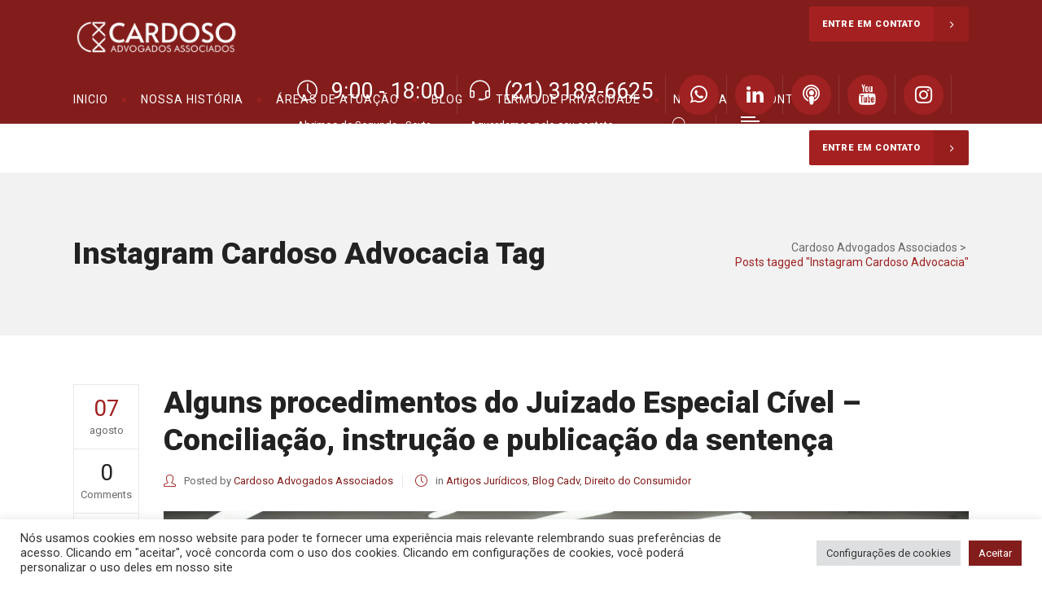

--- FILE ---
content_type: text/html; charset=UTF-8
request_url: https://cardosoadv.com.br/tag/instagram-cardoso-advocacia/
body_size: 26210
content:
<!DOCTYPE html>
<html lang="pt-BR">
<head>
        	
        <meta charset="UTF-8"/>

        <link rel="profile" href="http://gmpg.org/xfn/11"/>
        <link rel="pingback" href="https://cardosoadv.com.br/xmlrpc.php"/>
                <meta name="viewport" content="width=device-width,initial-scale=1,user-scalable=no">
        
	<script type="application/javascript">var mkdCoreAjaxUrl = "https://cardosoadv.com.br/wp-admin/admin-ajax.php"</script><meta name='robots' content='index, follow, max-image-preview:large, max-snippet:-1, max-video-preview:-1' />

	<!-- This site is optimized with the Yoast SEO plugin v22.3 - https://yoast.com/wordpress/plugins/seo/ -->
	<title>Arquivo para Instagram Cardoso Advocacia - Cardoso Advogados Associados</title>
	<link rel="canonical" href="https://cardosoadv.com.br/tag/instagram-cardoso-advocacia/" />
	<meta property="og:locale" content="pt_BR" />
	<meta property="og:type" content="article" />
	<meta property="og:title" content="Arquivo para Instagram Cardoso Advocacia - Cardoso Advogados Associados" />
	<meta property="og:url" content="https://cardosoadv.com.br/tag/instagram-cardoso-advocacia/" />
	<meta property="og:site_name" content="Cardoso Advogados Associados" />
	<meta name="twitter:card" content="summary_large_image" />
	<meta name="twitter:site" content="@cardosoadv1" />
	<script type="application/ld+json" class="yoast-schema-graph">{"@context":"https://schema.org","@graph":[{"@type":"CollectionPage","@id":"https://cardosoadv.com.br/tag/instagram-cardoso-advocacia/","url":"https://cardosoadv.com.br/tag/instagram-cardoso-advocacia/","name":"Arquivo para Instagram Cardoso Advocacia - Cardoso Advogados Associados","isPartOf":{"@id":"https://cardosoadv.com.br/#website"},"primaryImageOfPage":{"@id":"https://cardosoadv.com.br/tag/instagram-cardoso-advocacia/#primaryimage"},"image":{"@id":"https://cardosoadv.com.br/tag/instagram-cardoso-advocacia/#primaryimage"},"thumbnailUrl":"https://cardosoadv.com.br/wp-content/uploads/2017/08/phkrdoso_audiencia_no_tribunal_de_justica_de_pequenas_causas_6b7f4697-c8a1-48a8-b807-a2302d3d479a.png","breadcrumb":{"@id":"https://cardosoadv.com.br/tag/instagram-cardoso-advocacia/#breadcrumb"},"inLanguage":"pt-BR"},{"@type":"ImageObject","inLanguage":"pt-BR","@id":"https://cardosoadv.com.br/tag/instagram-cardoso-advocacia/#primaryimage","url":"https://cardosoadv.com.br/wp-content/uploads/2017/08/phkrdoso_audiencia_no_tribunal_de_justica_de_pequenas_causas_6b7f4697-c8a1-48a8-b807-a2302d3d479a.png","contentUrl":"https://cardosoadv.com.br/wp-content/uploads/2017/08/phkrdoso_audiencia_no_tribunal_de_justica_de_pequenas_causas_6b7f4697-c8a1-48a8-b807-a2302d3d479a.png","width":1536,"height":1024},{"@type":"BreadcrumbList","@id":"https://cardosoadv.com.br/tag/instagram-cardoso-advocacia/#breadcrumb","itemListElement":[{"@type":"ListItem","position":1,"name":"Início","item":"https://cardosoadv.com.br/"},{"@type":"ListItem","position":2,"name":"Instagram Cardoso Advocacia"}]},{"@type":"WebSite","@id":"https://cardosoadv.com.br/#website","url":"https://cardosoadv.com.br/","name":"Cardoso Advogados Associados","description":"Este site é o espaço digital da Cardoso Advogados Associados, escritório de advocacia referência no mundo jurídico","publisher":{"@id":"https://cardosoadv.com.br/#organization"},"alternateName":"Este site é o espaço digital da Cardoso Advocacia, escritório de advocacia referência no mundo jurídico","potentialAction":[{"@type":"SearchAction","target":{"@type":"EntryPoint","urlTemplate":"https://cardosoadv.com.br/?s={search_term_string}"},"query-input":"required name=search_term_string"}],"inLanguage":"pt-BR"},{"@type":"Organization","@id":"https://cardosoadv.com.br/#organization","name":"Cardoso Advogados Associados","alternateName":"CARDOSOADV","url":"https://cardosoadv.com.br/","logo":{"@type":"ImageObject","inLanguage":"pt-BR","@id":"https://cardosoadv.com.br/#/schema/logo/image/","url":"https://cardosoadv.com.br/wp-content/uploads/2023/03/Grupo-de-3-objetos-2.png","contentUrl":"https://cardosoadv.com.br/wp-content/uploads/2023/03/Grupo-de-3-objetos-2.png","width":1076,"height":730,"caption":"Cardoso Advogados Associados"},"image":{"@id":"https://cardosoadv.com.br/#/schema/logo/image/"},"sameAs":["https://www.facebook.com/cardosoadv","https://twitter.com/cardosoadv1","https://www.instagram.com/cadv.law"]}]}</script>
	<!-- / Yoast SEO plugin. -->


<link rel='dns-prefetch' href='//maps.googleapis.com' />
<link rel='dns-prefetch' href='//www.googletagmanager.com' />
<link rel='dns-prefetch' href='//fonts.googleapis.com' />
<link rel="alternate" type="application/rss+xml" title="Feed para Cardoso Advogados Associados &raquo;" href="https://cardosoadv.com.br/feed/" />
<link rel="alternate" type="application/rss+xml" title="Feed de comentários para Cardoso Advogados Associados &raquo;" href="https://cardosoadv.com.br/comments/feed/" />
<link rel="alternate" type="application/rss+xml" title="Feed de tag para Cardoso Advogados Associados &raquo; Instagram Cardoso Advocacia" href="https://cardosoadv.com.br/tag/instagram-cardoso-advocacia/feed/" />
		<!-- This site uses the Google Analytics by MonsterInsights plugin v8.25.0 - Using Analytics tracking - https://www.monsterinsights.com/ -->
		<!-- Note: MonsterInsights is not currently configured on this site. The site owner needs to authenticate with Google Analytics in the MonsterInsights settings panel. -->
					<!-- No tracking code set -->
				<!-- / Google Analytics by MonsterInsights -->
		<style id='wp-img-auto-sizes-contain-inline-css' type='text/css'>
img:is([sizes=auto i],[sizes^="auto," i]){contain-intrinsic-size:3000px 1500px}
/*# sourceURL=wp-img-auto-sizes-contain-inline-css */
</style>

<style id='wp-emoji-styles-inline-css' type='text/css'>

	img.wp-smiley, img.emoji {
		display: inline !important;
		border: none !important;
		box-shadow: none !important;
		height: 1em !important;
		width: 1em !important;
		margin: 0 0.07em !important;
		vertical-align: -0.1em !important;
		background: none !important;
		padding: 0 !important;
	}
/*# sourceURL=wp-emoji-styles-inline-css */
</style>
<link rel='stylesheet' id='wp-block-library-css' href='https://cardosoadv.com.br/wp-includes/css/dist/block-library/style.min.css?ver=6.9' type='text/css' media='all' />
<style id='global-styles-inline-css' type='text/css'>
:root{--wp--preset--aspect-ratio--square: 1;--wp--preset--aspect-ratio--4-3: 4/3;--wp--preset--aspect-ratio--3-4: 3/4;--wp--preset--aspect-ratio--3-2: 3/2;--wp--preset--aspect-ratio--2-3: 2/3;--wp--preset--aspect-ratio--16-9: 16/9;--wp--preset--aspect-ratio--9-16: 9/16;--wp--preset--color--black: #000000;--wp--preset--color--cyan-bluish-gray: #abb8c3;--wp--preset--color--white: #ffffff;--wp--preset--color--pale-pink: #f78da7;--wp--preset--color--vivid-red: #cf2e2e;--wp--preset--color--luminous-vivid-orange: #ff6900;--wp--preset--color--luminous-vivid-amber: #fcb900;--wp--preset--color--light-green-cyan: #7bdcb5;--wp--preset--color--vivid-green-cyan: #00d084;--wp--preset--color--pale-cyan-blue: #8ed1fc;--wp--preset--color--vivid-cyan-blue: #0693e3;--wp--preset--color--vivid-purple: #9b51e0;--wp--preset--gradient--vivid-cyan-blue-to-vivid-purple: linear-gradient(135deg,rgb(6,147,227) 0%,rgb(155,81,224) 100%);--wp--preset--gradient--light-green-cyan-to-vivid-green-cyan: linear-gradient(135deg,rgb(122,220,180) 0%,rgb(0,208,130) 100%);--wp--preset--gradient--luminous-vivid-amber-to-luminous-vivid-orange: linear-gradient(135deg,rgb(252,185,0) 0%,rgb(255,105,0) 100%);--wp--preset--gradient--luminous-vivid-orange-to-vivid-red: linear-gradient(135deg,rgb(255,105,0) 0%,rgb(207,46,46) 100%);--wp--preset--gradient--very-light-gray-to-cyan-bluish-gray: linear-gradient(135deg,rgb(238,238,238) 0%,rgb(169,184,195) 100%);--wp--preset--gradient--cool-to-warm-spectrum: linear-gradient(135deg,rgb(74,234,220) 0%,rgb(151,120,209) 20%,rgb(207,42,186) 40%,rgb(238,44,130) 60%,rgb(251,105,98) 80%,rgb(254,248,76) 100%);--wp--preset--gradient--blush-light-purple: linear-gradient(135deg,rgb(255,206,236) 0%,rgb(152,150,240) 100%);--wp--preset--gradient--blush-bordeaux: linear-gradient(135deg,rgb(254,205,165) 0%,rgb(254,45,45) 50%,rgb(107,0,62) 100%);--wp--preset--gradient--luminous-dusk: linear-gradient(135deg,rgb(255,203,112) 0%,rgb(199,81,192) 50%,rgb(65,88,208) 100%);--wp--preset--gradient--pale-ocean: linear-gradient(135deg,rgb(255,245,203) 0%,rgb(182,227,212) 50%,rgb(51,167,181) 100%);--wp--preset--gradient--electric-grass: linear-gradient(135deg,rgb(202,248,128) 0%,rgb(113,206,126) 100%);--wp--preset--gradient--midnight: linear-gradient(135deg,rgb(2,3,129) 0%,rgb(40,116,252) 100%);--wp--preset--font-size--small: 13px;--wp--preset--font-size--medium: 20px;--wp--preset--font-size--large: 36px;--wp--preset--font-size--x-large: 42px;--wp--preset--spacing--20: 0.44rem;--wp--preset--spacing--30: 0.67rem;--wp--preset--spacing--40: 1rem;--wp--preset--spacing--50: 1.5rem;--wp--preset--spacing--60: 2.25rem;--wp--preset--spacing--70: 3.38rem;--wp--preset--spacing--80: 5.06rem;--wp--preset--shadow--natural: 6px 6px 9px rgba(0, 0, 0, 0.2);--wp--preset--shadow--deep: 12px 12px 50px rgba(0, 0, 0, 0.4);--wp--preset--shadow--sharp: 6px 6px 0px rgba(0, 0, 0, 0.2);--wp--preset--shadow--outlined: 6px 6px 0px -3px rgb(255, 255, 255), 6px 6px rgb(0, 0, 0);--wp--preset--shadow--crisp: 6px 6px 0px rgb(0, 0, 0);}:where(.is-layout-flex){gap: 0.5em;}:where(.is-layout-grid){gap: 0.5em;}body .is-layout-flex{display: flex;}.is-layout-flex{flex-wrap: wrap;align-items: center;}.is-layout-flex > :is(*, div){margin: 0;}body .is-layout-grid{display: grid;}.is-layout-grid > :is(*, div){margin: 0;}:where(.wp-block-columns.is-layout-flex){gap: 2em;}:where(.wp-block-columns.is-layout-grid){gap: 2em;}:where(.wp-block-post-template.is-layout-flex){gap: 1.25em;}:where(.wp-block-post-template.is-layout-grid){gap: 1.25em;}.has-black-color{color: var(--wp--preset--color--black) !important;}.has-cyan-bluish-gray-color{color: var(--wp--preset--color--cyan-bluish-gray) !important;}.has-white-color{color: var(--wp--preset--color--white) !important;}.has-pale-pink-color{color: var(--wp--preset--color--pale-pink) !important;}.has-vivid-red-color{color: var(--wp--preset--color--vivid-red) !important;}.has-luminous-vivid-orange-color{color: var(--wp--preset--color--luminous-vivid-orange) !important;}.has-luminous-vivid-amber-color{color: var(--wp--preset--color--luminous-vivid-amber) !important;}.has-light-green-cyan-color{color: var(--wp--preset--color--light-green-cyan) !important;}.has-vivid-green-cyan-color{color: var(--wp--preset--color--vivid-green-cyan) !important;}.has-pale-cyan-blue-color{color: var(--wp--preset--color--pale-cyan-blue) !important;}.has-vivid-cyan-blue-color{color: var(--wp--preset--color--vivid-cyan-blue) !important;}.has-vivid-purple-color{color: var(--wp--preset--color--vivid-purple) !important;}.has-black-background-color{background-color: var(--wp--preset--color--black) !important;}.has-cyan-bluish-gray-background-color{background-color: var(--wp--preset--color--cyan-bluish-gray) !important;}.has-white-background-color{background-color: var(--wp--preset--color--white) !important;}.has-pale-pink-background-color{background-color: var(--wp--preset--color--pale-pink) !important;}.has-vivid-red-background-color{background-color: var(--wp--preset--color--vivid-red) !important;}.has-luminous-vivid-orange-background-color{background-color: var(--wp--preset--color--luminous-vivid-orange) !important;}.has-luminous-vivid-amber-background-color{background-color: var(--wp--preset--color--luminous-vivid-amber) !important;}.has-light-green-cyan-background-color{background-color: var(--wp--preset--color--light-green-cyan) !important;}.has-vivid-green-cyan-background-color{background-color: var(--wp--preset--color--vivid-green-cyan) !important;}.has-pale-cyan-blue-background-color{background-color: var(--wp--preset--color--pale-cyan-blue) !important;}.has-vivid-cyan-blue-background-color{background-color: var(--wp--preset--color--vivid-cyan-blue) !important;}.has-vivid-purple-background-color{background-color: var(--wp--preset--color--vivid-purple) !important;}.has-black-border-color{border-color: var(--wp--preset--color--black) !important;}.has-cyan-bluish-gray-border-color{border-color: var(--wp--preset--color--cyan-bluish-gray) !important;}.has-white-border-color{border-color: var(--wp--preset--color--white) !important;}.has-pale-pink-border-color{border-color: var(--wp--preset--color--pale-pink) !important;}.has-vivid-red-border-color{border-color: var(--wp--preset--color--vivid-red) !important;}.has-luminous-vivid-orange-border-color{border-color: var(--wp--preset--color--luminous-vivid-orange) !important;}.has-luminous-vivid-amber-border-color{border-color: var(--wp--preset--color--luminous-vivid-amber) !important;}.has-light-green-cyan-border-color{border-color: var(--wp--preset--color--light-green-cyan) !important;}.has-vivid-green-cyan-border-color{border-color: var(--wp--preset--color--vivid-green-cyan) !important;}.has-pale-cyan-blue-border-color{border-color: var(--wp--preset--color--pale-cyan-blue) !important;}.has-vivid-cyan-blue-border-color{border-color: var(--wp--preset--color--vivid-cyan-blue) !important;}.has-vivid-purple-border-color{border-color: var(--wp--preset--color--vivid-purple) !important;}.has-vivid-cyan-blue-to-vivid-purple-gradient-background{background: var(--wp--preset--gradient--vivid-cyan-blue-to-vivid-purple) !important;}.has-light-green-cyan-to-vivid-green-cyan-gradient-background{background: var(--wp--preset--gradient--light-green-cyan-to-vivid-green-cyan) !important;}.has-luminous-vivid-amber-to-luminous-vivid-orange-gradient-background{background: var(--wp--preset--gradient--luminous-vivid-amber-to-luminous-vivid-orange) !important;}.has-luminous-vivid-orange-to-vivid-red-gradient-background{background: var(--wp--preset--gradient--luminous-vivid-orange-to-vivid-red) !important;}.has-very-light-gray-to-cyan-bluish-gray-gradient-background{background: var(--wp--preset--gradient--very-light-gray-to-cyan-bluish-gray) !important;}.has-cool-to-warm-spectrum-gradient-background{background: var(--wp--preset--gradient--cool-to-warm-spectrum) !important;}.has-blush-light-purple-gradient-background{background: var(--wp--preset--gradient--blush-light-purple) !important;}.has-blush-bordeaux-gradient-background{background: var(--wp--preset--gradient--blush-bordeaux) !important;}.has-luminous-dusk-gradient-background{background: var(--wp--preset--gradient--luminous-dusk) !important;}.has-pale-ocean-gradient-background{background: var(--wp--preset--gradient--pale-ocean) !important;}.has-electric-grass-gradient-background{background: var(--wp--preset--gradient--electric-grass) !important;}.has-midnight-gradient-background{background: var(--wp--preset--gradient--midnight) !important;}.has-small-font-size{font-size: var(--wp--preset--font-size--small) !important;}.has-medium-font-size{font-size: var(--wp--preset--font-size--medium) !important;}.has-large-font-size{font-size: var(--wp--preset--font-size--large) !important;}.has-x-large-font-size{font-size: var(--wp--preset--font-size--x-large) !important;}
/*# sourceURL=global-styles-inline-css */
</style>

<style id='classic-theme-styles-inline-css' type='text/css'>
/*! This file is auto-generated */
.wp-block-button__link{color:#fff;background-color:#32373c;border-radius:9999px;box-shadow:none;text-decoration:none;padding:calc(.667em + 2px) calc(1.333em + 2px);font-size:1.125em}.wp-block-file__button{background:#32373c;color:#fff;text-decoration:none}
/*# sourceURL=/wp-includes/css/classic-themes.min.css */
</style>
<link rel='stylesheet' id='contact-form-7-css' href='https://cardosoadv.com.br/wp-content/plugins/contact-form-7/includes/css/styles.css?ver=5.9.3' type='text/css' media='all' />
<link rel='stylesheet' id='cookie-law-info-css' href='https://cardosoadv.com.br/wp-content/plugins/cookie-law-info/legacy/public/css/cookie-law-info-public.css?ver=3.2.1' type='text/css' media='all' />
<link rel='stylesheet' id='cookie-law-info-gdpr-css' href='https://cardosoadv.com.br/wp-content/plugins/cookie-law-info/legacy/public/css/cookie-law-info-gdpr.css?ver=3.2.1' type='text/css' media='all' />
<link rel='stylesheet' id='tnado_hidefi_styles-css' href='https://cardosoadv.com.br/wp-content/plugins/hide-featured-image-on-all-single-pagepost//tnado-styles.css?ver=6.9' type='text/css' media='all' />
<link rel='stylesheet' id='hostinger-reach-subscription-block-css' href='https://cardosoadv.com.br/wp-content/plugins/hostinger-reach/frontend/dist/blocks/subscription.css?ver=1765197845' type='text/css' media='all' />
<link rel='stylesheet' id='libero-mikado-default-style-css' href='https://cardosoadv.com.br/wp-content/themes/cardosoadvogados/style.css?ver=6.9' type='text/css' media='all' />
<link rel='stylesheet' id='libero-mikado-modules-plugins-css' href='https://cardosoadv.com.br/wp-content/themes/cardosoadvogados/assets/css/plugins.min.css?ver=6.9' type='text/css' media='all' />
<link rel='stylesheet' id='libero-mikado-modules-css' href='https://cardosoadv.com.br/wp-content/themes/cardosoadvogados/assets/css/modules.min.css?ver=6.9' type='text/css' media='all' />
<style id='libero-mikado-modules-inline-css' type='text/css'>
.row {
  display: flex;
  flex-wrap: wrap;
}

.col-50 {
  width: 48%;
  margin: 0 1%;
}
/*# sourceURL=libero-mikado-modules-inline-css */
</style>
<link rel='stylesheet' id='libero-mikado-print-css' href='https://cardosoadv.com.br/wp-content/themes/cardosoadvogados/assets/css/print.min.css?ver=6.9' type='text/css' media='all' />
<link rel='stylesheet' id='libero-mikado-font_awesome-css' href='https://cardosoadv.com.br/wp-content/themes/cardosoadvogados/assets/css/font-awesome/css/font-awesome.min.css?ver=6.9' type='text/css' media='all' />
<link rel='stylesheet' id='libero-mikado-font_elegant-css' href='https://cardosoadv.com.br/wp-content/themes/cardosoadvogados/assets/css/elegant-icons/style.min.css?ver=6.9' type='text/css' media='all' />
<link rel='stylesheet' id='libero-mikado-ion_icons-css' href='https://cardosoadv.com.br/wp-content/themes/cardosoadvogados/assets/css/ion-icons/css/ionicons.min.css?ver=6.9' type='text/css' media='all' />
<link rel='stylesheet' id='libero-mikado-linea_icons-css' href='https://cardosoadv.com.br/wp-content/themes/cardosoadvogados/assets/css/linea-icons/style.css?ver=6.9' type='text/css' media='all' />
<link rel='stylesheet' id='libero-mikado-simple_line_icons-css' href='https://cardosoadv.com.br/wp-content/themes/cardosoadvogados/assets/css/simple-line-icons/simple-line-icons.css?ver=6.9' type='text/css' media='all' />
<link rel='stylesheet' id='libero-mikado-dripicons-css' href='https://cardosoadv.com.br/wp-content/themes/cardosoadvogados/assets/css/dripicons/dripicons.css?ver=6.9' type='text/css' media='all' />
<link rel='stylesheet' id='libero-mikado-blog-css' href='https://cardosoadv.com.br/wp-content/themes/cardosoadvogados/assets/css/blog.min.css?ver=6.9' type='text/css' media='all' />
<link rel='stylesheet' id='mediaelement-css' href='https://cardosoadv.com.br/wp-includes/js/mediaelement/mediaelementplayer-legacy.min.css?ver=4.2.17' type='text/css' media='all' />
<link rel='stylesheet' id='wp-mediaelement-css' href='https://cardosoadv.com.br/wp-includes/js/mediaelement/wp-mediaelement.min.css?ver=6.9' type='text/css' media='all' />
<link rel='stylesheet' id='libero-mikado-modules-responsive-css' href='https://cardosoadv.com.br/wp-content/themes/cardosoadvogados/assets/css/modules-responsive.min.css?ver=6.9' type='text/css' media='all' />
<link rel='stylesheet' id='libero-mikado-blog-responsive-css' href='https://cardosoadv.com.br/wp-content/themes/cardosoadvogados/assets/css/blog-responsive.min.css?ver=6.9' type='text/css' media='all' />
<link rel='stylesheet' id='libero-mikado-style-dynamic-responsive-css' href='https://cardosoadv.com.br/wp-content/themes/cardosoadvogados/assets/css/style_dynamic_responsive.css?ver=1764935574' type='text/css' media='all' />
<link rel='stylesheet' id='libero-mikado-style-dynamic-css' href='https://cardosoadv.com.br/wp-content/themes/cardosoadvogados/assets/css/style_dynamic.css?ver=1764935574' type='text/css' media='all' />
<link rel='stylesheet' id='js_composer_front-css' href='https://cardosoadv.com.br/wp-content/plugins/js_composer/assets/css/js_composer.min.css?ver=6.9.0' type='text/css' media='all' />
<link rel='stylesheet' id='libero-mikado-google-fonts-css' href='https://fonts.googleapis.com/css?family=Roboto%3A100%2C100italic%2C200%2C200italic%2C300%2C300italic%2C400%2C400italic%2C500%2C500italic%2C600%2C600italic%2C700%2C700italic%2C800%2C800italic%2C900%2C900italic%7CDynalight%3A100%2C100italic%2C200%2C200italic%2C300%2C300italic%2C400%2C400italic%2C500%2C500italic%2C600%2C600italic%2C700%2C700italic%2C800%2C800italic%2C900%2C900italic&#038;subset=latin%2Clatin-ext&#038;ver=1.0.0' type='text/css' media='all' />
<link rel='stylesheet' id='select2-css' href='https://cardosoadv.com.br/wp-content/themes/cardosoadvogados/framework/admin/assets/css/select2.min.css?ver=6.9' type='text/css' media='all' />
<link rel='stylesheet' id='mikado-core-dashboard-style-css' href='https://cardosoadv.com.br/wp-content/plugins/mikado-core/core-dashboard/assets/css/core-dashboard.min.css?ver=6.9' type='text/css' media='all' />
<link rel='stylesheet' id='newsletter-css' href='https://cardosoadv.com.br/wp-content/plugins/newsletter/style.css?ver=8.2.5' type='text/css' media='all' />
<script type="text/javascript" src="https://cardosoadv.com.br/wp-includes/js/jquery/jquery.min.js?ver=3.7.1" id="jquery-core-js"></script>
<script type="text/javascript" src="https://cardosoadv.com.br/wp-includes/js/jquery/jquery-migrate.min.js?ver=3.4.1" id="jquery-migrate-js"></script>
<script type="text/javascript" id="cookie-law-info-js-extra">
/* <![CDATA[ */
var Cli_Data = {"nn_cookie_ids":[],"cookielist":[],"non_necessary_cookies":[],"ccpaEnabled":"","ccpaRegionBased":"","ccpaBarEnabled":"","strictlyEnabled":["necessary","obligatoire"],"ccpaType":"gdpr","js_blocking":"1","custom_integration":"","triggerDomRefresh":"","secure_cookies":""};
var cli_cookiebar_settings = {"animate_speed_hide":"500","animate_speed_show":"500","background":"#FFF","border":"#b1a6a6c2","border_on":"","button_1_button_colour":"#61a229","button_1_button_hover":"#4e8221","button_1_link_colour":"#fff","button_1_as_button":"1","button_1_new_win":"","button_2_button_colour":"#333","button_2_button_hover":"#292929","button_2_link_colour":"#444","button_2_as_button":"","button_2_hidebar":"","button_3_button_colour":"#dedfe0","button_3_button_hover":"#b2b2b3","button_3_link_colour":"#333333","button_3_as_button":"1","button_3_new_win":"","button_4_button_colour":"#dedfe0","button_4_button_hover":"#b2b2b3","button_4_link_colour":"#333333","button_4_as_button":"1","button_7_button_colour":"#831d1c","button_7_button_hover":"#691716","button_7_link_colour":"#fff","button_7_as_button":"1","button_7_new_win":"","font_family":"inherit","header_fix":"","notify_animate_hide":"1","notify_animate_show":"","notify_div_id":"#cookie-law-info-bar","notify_position_horizontal":"right","notify_position_vertical":"bottom","scroll_close":"","scroll_close_reload":"","accept_close_reload":"","reject_close_reload":"","showagain_tab":"","showagain_background":"#fff","showagain_border":"#000","showagain_div_id":"#cookie-law-info-again","showagain_x_position":"100px","text":"#333333","show_once_yn":"","show_once":"10000","logging_on":"","as_popup":"","popup_overlay":"1","bar_heading_text":"","cookie_bar_as":"banner","popup_showagain_position":"bottom-right","widget_position":"left"};
var log_object = {"ajax_url":"https://cardosoadv.com.br/wp-admin/admin-ajax.php"};
//# sourceURL=cookie-law-info-js-extra
/* ]]> */
</script>
<script type="text/javascript" src="https://cardosoadv.com.br/wp-content/plugins/cookie-law-info/legacy/public/js/cookie-law-info-public.js?ver=3.2.1" id="cookie-law-info-js"></script>
<script type="text/javascript" id="email-download-link-js-extra">
/* <![CDATA[ */
var ed_data = {"messages":{"ed_required_field":"Por favor preencha o campo obrigat\u00f3rio.","ed_invalid_name":"Name seems invalid.","ed_invalid_email":"Email inv\u00e1lido.","ed_unexpected_error":"Oops.. Unexpected error occurred.","ed_sent_successfull":"O link de download foi enviado para seu email.","ed_select_downloads":"Please select your downloads.","ed_invalid_captcha":"Robot verification failed, please try again.","ed_toofast_message":"You are trying to submit too fast. try again in 1 minute.","ed_blocked_message1":"Your submission is not accepted due to security reason. Please contact admin.","ed_blocked_message2":"Entered name or email contains a word that is not allowed. Please contact admin."},"ed_ajax_url":"https://cardosoadv.com.br/wp-admin/admin-ajax.php"};
//# sourceURL=email-download-link-js-extra
/* ]]> */
</script>
<script type="text/javascript" src="https://cardosoadv.com.br/wp-content/plugins/email-download-link/inc/email-download-link.js?ver=2.2" id="email-download-link-js"></script>
<script type="text/javascript" src="https://cardosoadv.com.br/wp-content/plugins/revslider/public/assets/js/rbtools.min.js?ver=6.5.18" async id="tp-tools-js"></script>
<script type="text/javascript" src="https://cardosoadv.com.br/wp-content/plugins/revslider/public/assets/js/rs6.min.js?ver=6.5.25" async id="revmin-js"></script>

<!-- Snippet do Google Analytics adicionado pelo Site Kit -->
<script type="text/javascript" src="https://www.googletagmanager.com/gtag/js?id=GT-KDD8TS2" id="google_gtagjs-js" async></script>
<script type="text/javascript" id="google_gtagjs-js-after">
/* <![CDATA[ */
window.dataLayer = window.dataLayer || [];function gtag(){dataLayer.push(arguments);}
gtag('set', 'linker', {"domains":["cardosoadv.com.br"]} );
gtag("js", new Date());
gtag("set", "developer_id.dZTNiMT", true);
gtag("config", "GT-KDD8TS2");
gtag("config", "AW-11308505912");
//# sourceURL=google_gtagjs-js-after
/* ]]> */
</script>

<!-- Finalizar o snippet do Google Analytics adicionado pelo Site Kit -->
<link rel="https://api.w.org/" href="https://cardosoadv.com.br/wp-json/" /><link rel="alternate" title="JSON" type="application/json" href="https://cardosoadv.com.br/wp-json/wp/v2/tags/2221" /><link rel="EditURI" type="application/rsd+xml" title="RSD" href="https://cardosoadv.com.br/xmlrpc.php?rsd" />
<meta name="generator" content="WordPress 6.9" />
<style>.ed_form_message.success { color: #008000; }.ed_form_message.error { color: #ff0000; }.ed_form_message.boterror { color: #ff0000; }</style>		<meta property="fb:pages" content="582630325164780" />
					<meta property="ia:markup_url" content="https://cardosoadv.com.br/alguns-procedimentos-do-juizado-especial-civel-conciliacao-instrucao-e-publicacao-da-sentenca/?ia_markup=1" />
			<meta name="generator" content="Site Kit by Google 1.123.0" /><meta name="generator" content="Powered by WPBakery Page Builder - drag and drop page builder for WordPress."/>
<meta name="generator" content="Powered by Slider Revolution 6.5.25 - responsive, Mobile-Friendly Slider Plugin for WordPress with comfortable drag and drop interface." />
<link rel="icon" href="https://cardosoadv.com.br/wp-content/uploads/2024/11/cropped-logo-32x32.png" sizes="32x32" />
<link rel="icon" href="https://cardosoadv.com.br/wp-content/uploads/2024/11/cropped-logo-192x192.png" sizes="192x192" />
<link rel="apple-touch-icon" href="https://cardosoadv.com.br/wp-content/uploads/2024/11/cropped-logo-180x180.png" />
<meta name="msapplication-TileImage" content="https://cardosoadv.com.br/wp-content/uploads/2024/11/cropped-logo-270x270.png" />
<script>function setREVStartSize(e){
			//window.requestAnimationFrame(function() {
				window.RSIW = window.RSIW===undefined ? window.innerWidth : window.RSIW;
				window.RSIH = window.RSIH===undefined ? window.innerHeight : window.RSIH;
				try {
					var pw = document.getElementById(e.c).parentNode.offsetWidth,
						newh;
					pw = pw===0 || isNaN(pw) || (e.l=="fullwidth" || e.layout=="fullwidth") ? window.RSIW : pw;
					e.tabw = e.tabw===undefined ? 0 : parseInt(e.tabw);
					e.thumbw = e.thumbw===undefined ? 0 : parseInt(e.thumbw);
					e.tabh = e.tabh===undefined ? 0 : parseInt(e.tabh);
					e.thumbh = e.thumbh===undefined ? 0 : parseInt(e.thumbh);
					e.tabhide = e.tabhide===undefined ? 0 : parseInt(e.tabhide);
					e.thumbhide = e.thumbhide===undefined ? 0 : parseInt(e.thumbhide);
					e.mh = e.mh===undefined || e.mh=="" || e.mh==="auto" ? 0 : parseInt(e.mh,0);
					if(e.layout==="fullscreen" || e.l==="fullscreen")
						newh = Math.max(e.mh,window.RSIH);
					else{
						e.gw = Array.isArray(e.gw) ? e.gw : [e.gw];
						for (var i in e.rl) if (e.gw[i]===undefined || e.gw[i]===0) e.gw[i] = e.gw[i-1];
						e.gh = e.el===undefined || e.el==="" || (Array.isArray(e.el) && e.el.length==0)? e.gh : e.el;
						e.gh = Array.isArray(e.gh) ? e.gh : [e.gh];
						for (var i in e.rl) if (e.gh[i]===undefined || e.gh[i]===0) e.gh[i] = e.gh[i-1];
											
						var nl = new Array(e.rl.length),
							ix = 0,
							sl;
						e.tabw = e.tabhide>=pw ? 0 : e.tabw;
						e.thumbw = e.thumbhide>=pw ? 0 : e.thumbw;
						e.tabh = e.tabhide>=pw ? 0 : e.tabh;
						e.thumbh = e.thumbhide>=pw ? 0 : e.thumbh;
						for (var i in e.rl) nl[i] = e.rl[i]<window.RSIW ? 0 : e.rl[i];
						sl = nl[0];
						for (var i in nl) if (sl>nl[i] && nl[i]>0) { sl = nl[i]; ix=i;}
						var m = pw>(e.gw[ix]+e.tabw+e.thumbw) ? 1 : (pw-(e.tabw+e.thumbw)) / (e.gw[ix]);
						newh =  (e.gh[ix] * m) + (e.tabh + e.thumbh);
					}
					var el = document.getElementById(e.c);
					if (el!==null && el) el.style.height = newh+"px";
					el = document.getElementById(e.c+"_wrapper");
					if (el!==null && el) {
						el.style.height = newh+"px";
						el.style.display = "block";
					}
				} catch(e){
					console.log("Failure at Presize of Slider:" + e)
				}
			//});
		  };</script>
		<style type="text/css" id="wp-custom-css">
			.vc_custom_1448027871477 {
    background-size: cover !important;
}		</style>
		<noscript><style> .wpb_animate_when_almost_visible { opacity: 1; }</style></noscript>	<!-- Google tag (gtag.js) -->
<script async src="https://www.googletagmanager.com/gtag/js?id=G-34KEL1M80Z"></script>
<script>
  window.dataLayer = window.dataLayer || [];
  function gtag(){dataLayer.push(arguments);}
  gtag('js', new Date());

  gtag('config', 'G-34KEL1M80Z');
</script>
<script src="https://cdn.jsdelivr.net/gh/jryebread/shpe/chat.min.js" id="CARDOSO_ADV_BOT-2ab5da85-8762-45eb-b43f-cd7edf6a8cce"></script>
	
</script>
	<link rel='stylesheet' id='cookie-law-info-table-css' href='https://cardosoadv.com.br/wp-content/plugins/cookie-law-info/legacy/public/css/cookie-law-info-table.css?ver=3.2.1' type='text/css' media='all' />
<link rel='stylesheet' id='rs-plugin-settings-css' href='https://cardosoadv.com.br/wp-content/plugins/revslider/public/assets/css/rs6.css?ver=6.5.25' type='text/css' media='all' />
<style id='rs-plugin-settings-inline-css' type='text/css'>
.tp-caption a{-webkit-transition:all 0.2s ease-out;-moz-transition:all 0.2s ease-out;-o-transition:all 0.2s ease-out;-ms-transition:all 0.2s ease-out}
/*# sourceURL=rs-plugin-settings-inline-css */
</style>
</head>

<body class="archive tag tag-instagram-cardoso-advocacia tag-2221 wp-theme-cardosoadvogados mkd-core-1.5 libero-ver-2.4  mkd-grid-1300 mkd-blog-installed mkd-header-standard mkd-sticky-header-on-scroll-up mkd-default-mobile-header mkd-sticky-up-mobile-header mkd-menu-item-first-level-bg-color mkd-dropdown-default mkd-search-covers-header mkd-side-menu-slide-from-right wpb-js-composer js-comp-ver-6.9.0 vc_responsive">
<section class="mkd-side-menu right">
		<div class="mkd-close-side-menu-holder">
		<div class="mkd-close-side-menu-holder-inner">
			<a href="#" target="_self" class="mkd-close-side-menu">
				<span class="ion-ios-close-empty"></span>
			</a>
		</div>
	</div>
	<div id="text-22" class="widget mkd-sidearea widget_text">			<div class="textwidget"><img src="http://i0.wp.com/cardosoadv.com.br/wp-content/uploads/2021/12/site.png" alt="a" /></div>
		</div><div id="text-23" class="widget mkd-sidearea widget_text">			<div class="textwidget"><div class="vc_empty_space"   style="height: 5px"><span class="vc_empty_space_inner"></span></div>


    <span class="mkd-icon-shortcode circle mkd-icon-small mkd-icon-linked"  data-color="#ffffff" >
                    <a href="https://api.whatsapp.com/send?phone=5521981896625&#038;text=Ol%C3%A1!%20Gostaria%20de%20falar%20com%20algu%C3%A9m%20no%20escrit%C3%B3rio." target="">
        
        <i class="mkd-icon-font-awesome fa fa-whatsapp mkd-icon-element" style="color: #ffffff" ></i>
                    </a>
                <span  class="mkd-background"></span>
    </span>




<span class='mkd-vertical-separator' style="border-right-color: rgba(255,255,255,0.1);height: 48px;margin-left: 7px;margin-right: 7px"></span>


    <span class="mkd-icon-shortcode circle mkd-icon-small mkd-icon-linked"  data-color="#ffffff" >
                    <a href="https://www.linkedin.com/company/cardoso-&#038;-advogados-associados" target="">
        
        <i class="mkd-icon-font-awesome fa fa-linkedin mkd-icon-element" style="color: #ffffff" ></i>
                    </a>
                <span  class="mkd-background"></span>
    </span>




<span class='mkd-vertical-separator' style="border-right-color: rgba(255,255,255,0.1);height: 48px;margin-left: 7px;margin-right: 7px"></span>


    <span class="mkd-icon-shortcode circle mkd-icon-small mkd-icon-linked"  data-color="#ffffff" >
                    <a href="https://anchor.fm/direitoemcurso" target="">
        
        <i class="mkd-icon-font-awesome fa fa-podcast mkd-icon-element" style="color: #ffffff" ></i>
                    </a>
                <span  class="mkd-background"></span>
    </span>




<span class='mkd-vertical-separator' style="border-right-color: rgba(255,255,255,0.1);height: 48px;margin-left: 7px;margin-right: 7px"></span>


    <span class="mkd-icon-shortcode circle mkd-icon-small mkd-icon-linked"  data-color="#ffffff" >
                    <a href="https://www.youtube.com/cardosoadv" target="">
        
        <i class="mkd-icon-font-awesome fa fa-youtube mkd-icon-element" style="color: #ffffff" ></i>
                    </a>
                <span  class="mkd-background"></span>
    </span>



<span class='mkd-vertical-separator' style="border-right-color: rgba(255,255,255,0.1);height: 48px;margin-left: 7px;margin-right: 7px"></span>


    <span class="mkd-icon-shortcode circle mkd-icon-small mkd-icon-linked"  data-color="#ffffff" >
                    <a href="http://instagram.com/cardosoadv.sede/" target="">
        
        <i class="mkd-icon-font-awesome fa fa-instagram mkd-icon-element" style="color: #ffffff" ></i>
                    </a>
                <span  class="mkd-background"></span>
    </span>







<div class="vc_empty_space"   style="height: 21px"><span class="vc_empty_space_inner"></span></div>

Todos os direitos reservados 2023<span style="color:#FFFFFF"><br/>Cardoso Advogados Associados</span>.<br/>CNPJ 24.723.912/0001-50<br/>
</div>
		</div></section>
<div class="mkd-wrapper">
    <div class="mkd-wrapper-inner">
        
<header class="mkd-page-header">
    <div class="mkd-logo-area" >
                <div class="mkd-grid">
                <div class="mkd-vertical-align-containers mkd-25-75">
            <div class="mkd-position-left">
                <div class="mkd-position-left-inner">
                    
<div class="mkd-logo-wrapper">
    <a href="https://cardosoadv.com.br/" style="height: 92px;">
        <img class="mkd-normal-logo" src="http://cardosoadv.com.br/wp-content/uploads/2021/12/logoCADV2022.png" alt="logo"/>
        <img class="mkd-dark-logo" src="http://cardosoadv.com.br/wp-content/uploads/2021/12/LOGODARKCADV2022.png" alt="dark logo"/>        <img class="mkd-light-logo" src="http://cardosoadv.com.br/wp-content/uploads/2021/12/logoCADV2022.png" alt="light logo"/>    </a>
</div>

                </div>
            </div>

            <div class="mkd-position-right">
                <div class="mkd-position-right-inner">
                                            <div id="text-26" class="widget widget_text mkd-right-from-logo-widget">			<div class="textwidget"><div class="mkd-icon-list-item">
	<div class="mkd-icon-list-icon-holder">
        <div class="mkd-icon-list-icon-holder-inner clearfix" data-icon-size=25>
			<i class="mkd-icon-simple-line-icon icon-clock " style="color:#ffffff;font-size:25px" ></i>		</div>
	</div>
	<p class="mkd-icon-list-text" style="color:#ffffff;font-size:27px" data-title-size=27> 9:00 - 18:00</p>
</div><div class="vc_empty_space"   style="height: 2px"><span class="vc_empty_space_inner"></span></div><p style="text-align:left; font-size:13px;"><span style="color:#fff">Abrimos de Segunda - Sexta.</span></p></div>
		</div><div id="text-17" class="widget widget_text mkd-right-from-logo-widget">			<div class="textwidget">
<span class='mkd-vertical-separator' style="border-right-color: rgba(255,255,255,0.1);height: 48px;margin-left: 15px;margin-right: 15px"></span>
</div>
		</div><div id="text-28" class="widget widget_text mkd-right-from-logo-widget">			<div class="textwidget"><div class="mkd-icon-list-item">
	<div class="mkd-icon-list-icon-holder">
        <div class="mkd-icon-list-icon-holder-inner clearfix" data-icon-size=25>
			<i class="mkd-icon-simple-line-icon icon-earphones-alt " style="color:#ffffff;font-size:25px" ></i>		</div>
	</div>
	<p class="mkd-icon-list-text" style="color:#ffffff;font-size:27px" data-title-size=27> (21) 3189-6625</p>
</div><div class="vc_empty_space"   style="height: 2px"><span class="vc_empty_space_inner"></span></div><p style="text-align:left; font-size:13px;"><span style="color:#fff">Aguardamos pelo seu contato</span></p></div>
		</div><div id="text-29" class="widget widget_text mkd-right-from-logo-widget">			<div class="textwidget">
<span class='mkd-vertical-separator' style="border-right-color: rgba(255,255,255,0.1);height: 48px;margin-left: 15px;margin-right: 15px"></span>
</div>
		</div><div id="text-36" class="widget widget_text mkd-right-from-logo-widget">			<div class="textwidget">
    <span class="mkd-icon-shortcode circle mkd-icon-small mkd-icon-linked"  data-color="#ffffff" >
                    <a href="https://api.whatsapp.com/send?phone=5521981896625&#038;text=Ol%C3%A1!%20Gostaria%20de%20falar%20com%20algu%C3%A9m%20no%20escrit%C3%B3rio." target="">
        
        <i class="mkd-icon-font-awesome fa fa-whatsapp mkd-icon-element" style="color: #ffffff" ></i>
                    </a>
                <span  class="mkd-background"></span>
    </span>


</div>
		</div><div id="text-41" class="widget widget_text mkd-right-from-logo-widget">			<div class="textwidget">
<span class='mkd-vertical-separator' style="border-right-color: rgba(255,255,255,0.1);height: 48px;margin-left: 9px;margin-right: 9px"></span>
</div>
		</div><div id="text-40" class="widget widget_text mkd-right-from-logo-widget">			<div class="textwidget">
    <span class="mkd-icon-shortcode circle mkd-icon-small mkd-icon-linked"  data-color="#ffffff" >
                    <a href="https://www.linkedin.com/company/cardoso-&#038;-advogados-associados" target="">
        
        <i class="mkd-icon-font-awesome fa fa-linkedin mkd-icon-element" style="color: #ffffff" ></i>
                    </a>
                <span  class="mkd-background"></span>
    </span>


</div>
		</div><div id="text-35" class="widget widget_text mkd-right-from-logo-widget">			<div class="textwidget">
<span class='mkd-vertical-separator' style="border-right-color: rgba(255,255,255,0.1);height: 48px;margin-left: 9px;margin-right: 9px"></span>
</div>
		</div><div id="text-14" class="widget widget_text mkd-right-from-logo-widget">			<div class="textwidget">
    <span class="mkd-icon-shortcode circle mkd-icon-small mkd-icon-linked"  data-color="#ffffff" >
                    <a href="https://anchor.fm/direitoemcurso" target="">
        
        <i class="mkd-icon-font-awesome fa fa-podcast mkd-icon-element" style="color: #ffffff" ></i>
                    </a>
                <span  class="mkd-background"></span>
    </span>


</div>
		</div><div id="text-37" class="widget widget_text mkd-right-from-logo-widget">			<div class="textwidget">
<span class='mkd-vertical-separator' style="border-right-color: rgba(255,255,255,0.1);height: 48px;margin-left: 9px;margin-right: 9px"></span>
</div>
		</div><div id="text-39" class="widget widget_text mkd-right-from-logo-widget">			<div class="textwidget">
    <span class="mkd-icon-shortcode circle mkd-icon-small mkd-icon-linked"  data-color="#ffffff" >
                    <a href="https://www.youtube.com/cardosoadv" target="">
        
        <i class="mkd-icon-font-awesome fa fa-youtube mkd-icon-element" style="color: #ffffff" ></i>
                    </a>
                <span  class="mkd-background"></span>
    </span>


</div>
		</div><div id="text-38" class="widget widget_text mkd-right-from-logo-widget">			<div class="textwidget">
<span class='mkd-vertical-separator' style="border-right-color: rgba(255,255,255,0.1);height: 48px;margin-left: 9px;margin-right: 9px"></span>
</div>
		</div><div id="text-34" class="widget widget_text mkd-right-from-logo-widget">			<div class="textwidget">
    <span class="mkd-icon-shortcode circle mkd-icon-small mkd-icon-linked"  data-color="#ffffff" >
                    <a href="http://instagram.com/cadv.law/" target="">
        
        <i class="mkd-icon-font-awesome fa fa-instagram mkd-icon-element" style="color: #ffffff" ></i>
                    </a>
                <span  class="mkd-background"></span>
    </span>


</div>
		</div><div id="text-18" class="widget widget_text mkd-right-from-logo-widget">			<div class="textwidget">
<span class='mkd-vertical-separator' style="border-right-color: rgba(255,255,255,0.1);height: 48px;margin-left: 9px;margin-right: 9px"></span>
</div>
		</div>
        <a 			data-icon-close-same-position="yes"                        class="mkd-search-opener" href="javascript:void(0)">
            <span class="mkd-search-opener-holder">
	            <i class="mkd-icon-ion-icon ion-ios-search " ></i>	            	                <span class="mkd-search-icon-text">Search</span>
	            	        </span>
        </a>
		    <div id="text-19" class="widget widget_text mkd-right-from-logo-widget">			<div class="textwidget">
<span class='mkd-vertical-separator' style="border-right-color: rgba(255,255,255,0.1);height: 48px;margin-left: 9px;margin-right: 9px"></span>
</div>
		</div>        <a class="mkd-side-menu-button-opener"  href="javascript:void(0)">
           	<span class="mkd-lines-holder">
				<span class="mkd-lines-holder-inner">
					<span class="mkd-lines line-1" ></span>
					<span class="mkd-lines line-2" ></span>
					<span class="mkd-lines line-3" ></span>
					<span class="mkd-lines line-4" ></span>
                    <span class="mkd-lines line-5" ></span>
				</span>
           	</span>
                            <span class="mkd-side-area-icon-text">Menu</span>
                    </a>

                                        </div>
            </div>
        </div>
                </div>
            </div>
    <div class="mkd-menu-area" >
                <div class="mkd-grid">
                <form action="https://cardosoadv.com.br/" class="mkd-search-cover" method="get">
		<div class="mkd-container">
		<div class="mkd-container-inner clearfix">
						<div class="mkd-form-holder-outer" role="search">
				<div class="mkd-form-holder">
					<div class="mkd-form-holder-inner">
						<input type="text" placeholder="Search" name="s" class="mkd-search-field" autocomplete="off" />
						<a class="mkd-search-submit" href="javascript:void(0)">
							<span class="arrow_carrot-right"></span>
						</a>
					</div>
				</div>
			</div>
					</div>
	</div>
		<div class="mkd-search-close">
		<a href="#">
			<i class="mkd-icon-ion-icon ion-close " ></i>		</a>
	</div>
</form>        <div class="mkd-vertical-align-containers">
            <div class="mkd-position-left">
                <div class="mkd-position-left-inner">
                    
<nav class="mkd-main-menu mkd-drop-down mkd-default-nav">
    <ul id="menu-menu-2020" class="clearfix"><li id="nav-menu-item-2927" class="menu-item menu-item-type-custom menu-item-object-custom menu-item-home  narrow"><a href="http://cardosoadv.com.br" class=""><span class="item_outer"><span class="item_inner"><span class="menu_icon_wrapper"><i class="menu_icon blank fa"></i></span><span class="item_text">Inicio</span></span><span class="plus"></span></span><span class="bottom-border"><span class="bottom-border-inner"></span></span></a></li>
<li id="nav-menu-item-2928" class="menu-item menu-item-type-custom menu-item-object-custom  narrow"><a href="http://cardosoadv.com.br/nossa-historia/" class=""><span class="item_outer"><span class="item_inner"><span class="menu_icon_wrapper"><i class="menu_icon blank fa"></i></span><span class="item_text">Nossa História</span></span><span class="plus"></span></span><span class="bottom-border"><span class="bottom-border-inner"></span></span></a></li>
<li id="nav-menu-item-182101" class="menu-item menu-item-type-post_type menu-item-object-page  narrow"><a href="https://cardosoadv.com.br/areas-de-atuacao/" class=""><span class="item_outer"><span class="item_inner"><span class="menu_icon_wrapper"><i class="menu_icon blank fa"></i></span><span class="item_text">Áreas de atuação</span></span><span class="plus"></span></span><span class="bottom-border"><span class="bottom-border-inner"></span></span></a></li>
<li id="nav-menu-item-2943" class="menu-item menu-item-type-custom menu-item-object-custom  narrow"><a href="http://cardosoadv.com.br/blog" class=""><span class="item_outer"><span class="item_inner"><span class="menu_icon_wrapper"><i class="menu_icon blank fa"></i></span><span class="item_text">Blog</span></span><span class="plus"></span></span><span class="bottom-border"><span class="bottom-border-inner"></span></span></a></li>
<li id="nav-menu-item-182257" class="menu-item menu-item-type-custom menu-item-object-custom  narrow"><a href="http://cardosoadv.com.br/wp-content/uploads/2022/05/CADV-Política-de-Privacidade.pdf" class=""><span class="item_outer"><span class="item_inner"><span class="menu_icon_wrapper"><i class="menu_icon blank fa"></i></span><span class="item_text">Termo de privacidade</span></span><span class="plus"></span></span><span class="bottom-border"><span class="bottom-border-inner"></span></span></a></li>
<li id="nav-menu-item-182870" class="menu-item menu-item-type-post_type menu-item-object-page  narrow"><a href="https://cardosoadv.com.br/imprensa/" class=""><span class="item_outer"><span class="item_inner"><span class="menu_icon_wrapper"><i class="menu_icon blank fa"></i></span><span class="item_text">Na mídia</span></span><span class="plus"></span></span><span class="bottom-border"><span class="bottom-border-inner"></span></span></a></li>
<li id="nav-menu-item-2946" class="menu-item menu-item-type-custom menu-item-object-custom  narrow"><a href="http://cardosoadv.com.br/fale-conosco/" class=""><span class="item_outer"><span class="item_inner"><span class="menu_icon_wrapper"><i class="menu_icon blank fa"></i></span><span class="item_text">Contato</span></span><span class="plus"></span></span><span class="bottom-border"><span class="bottom-border-inner"></span></span></a></li>
</ul></nav>

                </div>
            </div>
            <div class="mkd-position-right">
                <div class="mkd-position-right-inner">
                                            <div id="text-20" class="widget widget_text mkd-right-from-main-menu-widget">			<div class="textwidget"><a href="https://cardosoadv.com.br/fale-conosco/" target="_self" style="font-weight: 900" class="mkd-btn mkd-btn-medium mkd-btn-solid mkd-btn-icon"  >
    <span class="mkd-btn-text"  >Entre em contato</span><span class="mkd-btn-icon-holder">
            <span aria-hidden="true" class="mkd-icon-font-elegant arrow_carrot-right mkd-btn-icon-elem" ></span>            <span aria-hidden="true" class="mkd-icon-font-elegant arrow_carrot-right mkd-btn-icon-elem" ></span>        </span>
    </a>
</div>
		</div>                                    </div>
            </div>
        </div>
                </div>
            </div>


    
<div class="mkd-sticky-header">
        <div class="mkd-sticky-holder" >
            <div class="mkd-grid">
                        <div class=" mkd-vertical-align-containers">
                <div class="mkd-position-left">
                    <div class="mkd-position-left-inner">
                        
<div class="mkd-logo-wrapper">
    <a href="https://cardosoadv.com.br/" style="height: 60px;">
        <img src="http://cardosoadv.com.br/wp-content/uploads/2021/12/STICKCADV2022.png" alt="logo"/>
    </a>
</div>

                        
<nav class="mkd-main-menu mkd-drop-down mkd-sticky-nav">
    <ul id="menu-menu-2021" class="clearfix"><li id="sticky-nav-menu-item-2927" class="menu-item menu-item-type-custom menu-item-object-custom menu-item-home  narrow"><a href="http://cardosoadv.com.br" class=""><span class="item_outer"><span class="item_inner"><span class="menu_icon_wrapper"><i class="menu_icon blank fa"></i></span><span class="item_text">Inicio</span></span><span class="plus"></span></span><span class="bottom-border"><span class="bottom-border-inner"></span></span></a></li>
<li id="sticky-nav-menu-item-2928" class="menu-item menu-item-type-custom menu-item-object-custom  narrow"><a href="http://cardosoadv.com.br/nossa-historia/" class=""><span class="item_outer"><span class="item_inner"><span class="menu_icon_wrapper"><i class="menu_icon blank fa"></i></span><span class="item_text">Nossa História</span></span><span class="plus"></span></span><span class="bottom-border"><span class="bottom-border-inner"></span></span></a></li>
<li id="sticky-nav-menu-item-182101" class="menu-item menu-item-type-post_type menu-item-object-page  narrow"><a href="https://cardosoadv.com.br/areas-de-atuacao/" class=""><span class="item_outer"><span class="item_inner"><span class="menu_icon_wrapper"><i class="menu_icon blank fa"></i></span><span class="item_text">Áreas de atuação</span></span><span class="plus"></span></span><span class="bottom-border"><span class="bottom-border-inner"></span></span></a></li>
<li id="sticky-nav-menu-item-2943" class="menu-item menu-item-type-custom menu-item-object-custom  narrow"><a href="http://cardosoadv.com.br/blog" class=""><span class="item_outer"><span class="item_inner"><span class="menu_icon_wrapper"><i class="menu_icon blank fa"></i></span><span class="item_text">Blog</span></span><span class="plus"></span></span><span class="bottom-border"><span class="bottom-border-inner"></span></span></a></li>
<li id="sticky-nav-menu-item-182257" class="menu-item menu-item-type-custom menu-item-object-custom  narrow"><a href="http://cardosoadv.com.br/wp-content/uploads/2022/05/CADV-Política-de-Privacidade.pdf" class=""><span class="item_outer"><span class="item_inner"><span class="menu_icon_wrapper"><i class="menu_icon blank fa"></i></span><span class="item_text">Termo de privacidade</span></span><span class="plus"></span></span><span class="bottom-border"><span class="bottom-border-inner"></span></span></a></li>
<li id="sticky-nav-menu-item-182870" class="menu-item menu-item-type-post_type menu-item-object-page  narrow"><a href="https://cardosoadv.com.br/imprensa/" class=""><span class="item_outer"><span class="item_inner"><span class="menu_icon_wrapper"><i class="menu_icon blank fa"></i></span><span class="item_text">Na mídia</span></span><span class="plus"></span></span><span class="bottom-border"><span class="bottom-border-inner"></span></span></a></li>
<li id="sticky-nav-menu-item-2946" class="menu-item menu-item-type-custom menu-item-object-custom  narrow"><a href="http://cardosoadv.com.br/fale-conosco/" class=""><span class="item_outer"><span class="item_inner"><span class="menu_icon_wrapper"><i class="menu_icon blank fa"></i></span><span class="item_text">Contato</span></span><span class="plus"></span></span><span class="bottom-border"><span class="bottom-border-inner"></span></span></a></li>
</ul></nav>

                    </div>
                </div>
                <div class="mkd-position-right">
                    <div class="mkd-position-right-inner">
                                                    <div id="text-21" class="widget widget_text mkd-sticky-right">			<div class="textwidget"><a href="https://cardosoadv.com.br/fale-conosco/" target="_self" style="font-weight: 900" class="mkd-btn mkd-btn-medium mkd-btn-solid mkd-btn-icon"  >
    <span class="mkd-btn-text"  >Entre em contato</span><span class="mkd-btn-icon-holder">
            <span aria-hidden="true" class="mkd-icon-font-elegant arrow_carrot-right mkd-btn-icon-elem" ></span>            <span aria-hidden="true" class="mkd-icon-font-elegant arrow_carrot-right mkd-btn-icon-elem" ></span>        </span>
    </a>
</div>
		</div>                                            </div>
                </div>
            </div>
                    </div>
            </div>
</div>

</header>


<header class="mkd-mobile-header">
    <div class="mkd-mobile-header-inner">
                <div class="mkd-mobile-header-holder">
            <div class="mkd-vertical-align-containers">
                <div class="mkd-position-left">
                    <div class="mkd-position-left-inner">
                                                
<div class="mkd-mobile-logo-wrapper">
    <a href="https://cardosoadv.com.br/" style="height: 92px">
        <img src="http://cardosoadv.com.br/wp-content/uploads/2021/12/logoCADV2022.png" alt="mobile logo"/>
    </a>
</div>

                                            </div>
                </div>

                <div class="mkd-position-right">
                    <div class="mkd-position-right-inner">
                                                                            <div class="mkd-mobile-menu-opener">
                                <a href="javascript:void(0)">
                                <span class="mkd-mobile-opener-icon-holder">
                                    <span class="mkd-lines-holder">
                                        <span class="mkd-lines-holder-inner">
                                            <span class="mkd-lines line-1"></span>
                                            <span class="mkd-lines line-2"></span>
                                            <span class="mkd-lines line-3"></span>
                                            <span class="mkd-lines line-4"></span>
                                            <span class="mkd-lines line-5"></span>
                                        </span>
                                    </span>
                                </span>
                                </a>
                            </div>
                                            </div>
                </div>
            </div> <!-- close .mkd-vertical-align-containers -->
        </div>
        <nav class="mkd-mobile-nav">
    <div class="mkd-grid">
        <ul id="menu-menu-2022" class=""><li id="mobile-menu-item-2927" class="menu-item menu-item-type-custom menu-item-object-custom menu-item-home "><a href="http://cardosoadv.com.br" class=""><span>Inicio</span></a></li>
<li id="mobile-menu-item-2928" class="menu-item menu-item-type-custom menu-item-object-custom "><a href="http://cardosoadv.com.br/nossa-historia/" class=""><span>Nossa História</span></a></li>
<li id="mobile-menu-item-182101" class="menu-item menu-item-type-post_type menu-item-object-page "><a href="https://cardosoadv.com.br/areas-de-atuacao/" class=""><span>Áreas de atuação</span></a></li>
<li id="mobile-menu-item-2943" class="menu-item menu-item-type-custom menu-item-object-custom "><a href="http://cardosoadv.com.br/blog" class=""><span>Blog</span></a></li>
<li id="mobile-menu-item-182257" class="menu-item menu-item-type-custom menu-item-object-custom "><a href="http://cardosoadv.com.br/wp-content/uploads/2022/05/CADV-Política-de-Privacidade.pdf" class=""><span>Termo de privacidade</span></a></li>
<li id="mobile-menu-item-182870" class="menu-item menu-item-type-post_type menu-item-object-page "><a href="https://cardosoadv.com.br/imprensa/" class=""><span>Na mídia</span></a></li>
<li id="mobile-menu-item-2946" class="menu-item menu-item-type-custom menu-item-object-custom "><a href="http://cardosoadv.com.br/fale-conosco/" class=""><span>Contato</span></a></li>
</ul>    </div>
</nav>
    </div>
</header> <!-- close .mkd-mobile-header -->



                    <a id='mkd-back-to-top'  href='#'>
                <span class="mkd-icon-stack">
                     <span aria-hidden="true" class="mkd-icon-font-elegant arrow_carrot-up " ></span>                </span>
            </a>
        
        <div class="mkd-content" >
            <div class="mkd-content-inner">

    <div class="mkd-title mkd-title-enabled-breadcrumbs mkd-standard-type mkd-content-left-alignment mkd-animation-no" style="height: 200px; background-color: #; background-repeat: no-repeat" data-height="200" >
        <div class="mkd-title-image"></div>
        <div class="mkd-title-holder" style="height:200px;">
            <div class="mkd-container clearfix">
                <div class="mkd-container-inner">
                    <div class="mkd-title-subtitle-holder" style="">
                        <div class="mkd-title-subtitle-holder-inner">
                                                                                <h1 ><span>Instagram Cardoso Advocacia Tag</span></h1>
                                                                                                    <div class="mkd-breadcrumbs-holder"> <div class="mkd-breadcrumbs"><div class="mkd-breadcrumbs-inner"><a href="https://cardosoadv.com.br/">Cardoso Advogados Associados</a><span class="mkd-delimiter">&nbsp;&gt;&nbsp;</span><span class="mkd-current">Posts tagged "Instagram Cardoso Advocacia"</span></div></div></div>
                                                                                    </div>
                    </div>
                </div>
            </div>
        </div>
    </div>

    <div class="mkd-container">
                <div class="mkd-container-inner clearfix">
            	<div class="mkd-blog-holder mkd-blog-type-standard">
	<article id="post-3527" class="post-3527 post type-post status-publish format-standard has-post-thumbnail hentry category-artigos-juridicos category-blog-cadv category-direito-do-consumidor tag-advocacia tag-advogado tag-advogado-correspondente tag-assessoria-juridica tag-audiencia-de-conciliacao tag-audiencia-de-instrucao-e-julgamento tag-cardoso-advocacia tag-cartorio tag-celeridade-processual tag-conciliacao tag-conhecimento-juridico tag-demanda-no-jec tag-diario-oficial tag-dicas-juridicas tag-direito-civil tag-direito-processual-civil tag-direitos-e-deveres tag-esclarecimento-juridico tag-facebook-cardoso-advocacia tag-inquiricao-de-testemunhas tag-instagram-cardoso-advocacia tag-instrucao-processual tag-intimacao tag-intimacao-de-sentenca tag-jec tag-juizado-especial-civel tag-julgamento tag-justica tag-linkedin-cardoso-advocacia tag-orientacao-juridica tag-portal-do-tribunal-de-justica tag-portal-eletronico tag-prazo-processual tag-prazos-processuais tag-processo-celere tag-producao-de-provas tag-producao-probatoria tag-publicacao-de-decisao tag-publicacao-de-sentenca tag-recursos tag-recursos-processuais tag-site-cardoso-advocacia tag-testemunha tag-testemunhas tag-tramite-processual tag-transformacao-de-audiencia">
	<div class="mkd-post-content">
		<div class="mkd-post-info-column">
			<div class="mkd-post-info-column-inner">
				
<div class="mkd-post-info-date">
	
		<span class="mkd-post-info-date-day">07</span>
		<span class="mkd-post-info-date-month">agosto</span>

		</div><div class="mkd-post-info-comments-holder">
	<a class="mkd-post-info-comments" href="https://cardosoadv.com.br/alguns-procedimentos-do-juizado-especial-civel-conciliacao-instrucao-e-publicacao-da-sentenca/#respond" target="_self">
		<span class="mkd-post-info-comments-no">0</span>
		<span class="mkd-post-info-comments-text">Comments</span>
	</a>
</div><div class ="mkd-blog-share">
	<div class="mkd-social-share-holder mkd-dropdown">
	<a href="javascript:void(0)" target="_self" class="mkd-social-share-dropdown-opener">
		<i class="icon-share social_share"></i>
		<span class="mkd-social-share-title">Share</span>
	</a>
	<div class="mkd-social-share-dropdown">
		<ul>
			<li class="mkd-facebook-share" >
	<a class="mkd-share-link" href="#" onclick="window.open('https://www.facebook.com/sharer.php?s=100&amp;p[title]=Alguns+procedimentos+do+Juizado+Especial+C%C3%ADvel+%26%238211%3B+Concilia%C3%A7%C3%A3o%2C+instru%C3%A7%C3%A3o+e+publica%C3%A7%C3%A3o+da+senten%C3%A7a&amp;p[url]=https%3A%2F%2Fcardosoadv.com.br%2Falguns-procedimentos-do-juizado-especial-civel-conciliacao-instrucao-e-publicacao-da-sentenca%2F&amp;p[images][0]=https://cardosoadv.com.br/wp-content/uploads/2017/08/phkrdoso_audiencia_no_tribunal_de_justica_de_pequenas_causas_6b7f4697-c8a1-48a8-b807-a2302d3d479a.png&amp;p[summary]=Caro+leitor%28a%29%2C+hoje+quero+esclarecer+algumas+das+principais+d%C3%BAvidas+que+chegam+at%C3%A9+mim+com+uma+frequ%C3%AAncia+bastante+comum.+Quase+que+diariamente%2C+clientes+entram+em+contato+com+o+escrit%C3%B3rio+para+que+seja+esclarecida+algumas+quest%C3%B5es+em+rela%C3%A7%C3%A3o+ao+tr%C3%A2mite+do+procedimento+adotado+nos+juizados+especiais+c%C3%ADveis.+Ent%C3%A3o+no+objetivo+de+atingir+muito+mais+pessoas%2C+me+dediquei+a+escrever+este+artigo+na+esperan%C3%A7a+de+atingir+o+maior+n%C3%BAmero+de+pessoas+poss%C3%ADveis.+Como+de+costume%2C+publiquei+o+conte%C3%BAdo+aqui+abordado+no+formato+de+v%C3%ADdeo%2C+que+pode+ser+conferido+logo+acima.+Durante+o+artigo%2C+irei+utilizar+a+abreviatura+JEC+algumas+vezes%2C+que+significa+nada...', 'sharer', 'toolbar=0,status=0,width=620,height=280');">
					<span class="mkd-social-network-icon social_facebook" ></span>
			<span class="mkd-social-network-text" >Facebook</span>
			</a>
</li><li class="mkd-twitter-share" >
	<a class="mkd-share-link" href="#" onclick="window.open('https://twitter.com/intent/tweet?text=Caro+leitor%28a%29%2C+hoje+quero+esclarecer+algumas+das+principais+d%C3%BAvidas+que+chegam+at%C3%A9+mim+com+uma+frequ%C3%AAncia+bastante+ https://cardosoadv.com.br/alguns-procedimentos-do-juizado-especial-civel-conciliacao-instrucao-e-publicacao-da-sentenca/', 'popupwindow', 'scrollbars=yes,width=800,height=400');">
					<span class="mkd-social-network-icon social_twitter" ></span>
			<span class="mkd-social-network-text" >Twitter</span>
			</a>
</li><li class="mkd-linkedin-share" >
	<a class="mkd-share-link" href="#" onclick="popUp=window.open('https://linkedin.com/shareArticle?mini=true&amp;url=https%3A%2F%2Fcardosoadv.com.br%2Falguns-procedimentos-do-juizado-especial-civel-conciliacao-instrucao-e-publicacao-da-sentenca%2F&amp;title=Alguns+procedimentos+do+Juizado+Especial+C%C3%ADvel+%26%238211%3B+Concilia%C3%A7%C3%A3o%2C+instru%C3%A7%C3%A3o+e+publica%C3%A7%C3%A3o+da+senten%C3%A7a', 'popupwindow', 'scrollbars=yes,width=800,height=400');popUp.focus();return false;">
					<span class="mkd-social-network-icon social_linkedin" ></span>
			<span class="mkd-social-network-text" >LinkedIn</span>
			</a>
</li><li class="mkd-tumblr-share" >
	<a class="mkd-share-link" href="#" onclick="popUp=window.open('https://www.tumblr.com/share/link?url=https%3A%2F%2Fcardosoadv.com.br%2Falguns-procedimentos-do-juizado-especial-civel-conciliacao-instrucao-e-publicacao-da-sentenca%2F&amp;name=Alguns+procedimentos+do+Juizado+Especial+C%C3%ADvel+%26%238211%3B+Concilia%C3%A7%C3%A3o%2C+instru%C3%A7%C3%A3o+e+publica%C3%A7%C3%A3o+da+senten%C3%A7a&amp;description=Caro+leitor%28a%29%2C+hoje+quero+esclarecer+algumas+das+principais+d%C3%BAvidas+que+chegam+at%C3%A9+mim+com+uma+frequ%C3%AAncia+bastante+comum.+Quase+que+diariamente%2C+clientes+entram+em+contato+com+o+escrit%C3%B3rio+para+que+seja+esclarecida+algumas+quest%C3%B5es+em+rela%C3%A7%C3%A3o+ao+tr%C3%A2mite+do+procedimento+adotado+nos+juizados+especiais+c%C3%ADveis.+Ent%C3%A3o+no+objetivo+de+atingir+muito+mais+pessoas%2C+me+dediquei+a+escrever+este+artigo+na+esperan%C3%A7a+de+atingir+o+maior+n%C3%BAmero+de+pessoas+poss%C3%ADveis.+Como+de+costume%2C+publiquei+o+conte%C3%BAdo+aqui+abordado+no+formato+de+v%C3%ADdeo%2C+que+pode+ser+conferido+logo+acima.+Durante+o+artigo%2C+irei+utilizar+a+abreviatura+JEC+algumas+vezes%2C+que+significa+nada...', 'popupwindow', 'scrollbars=yes,width=800,height=400');popUp.focus();return false;">
					<span class="mkd-social-network-icon social_tumblr" ></span>
			<span class="mkd-social-network-text" >Tumblr</span>
			</a>
</li><li class="mkd-pinterest-share" >
	<a class="mkd-share-link" href="#" onclick="popUp=window.open('https://pinterest.com/pin/create/button/?url=https%3A%2F%2Fcardosoadv.com.br%2Falguns-procedimentos-do-juizado-especial-civel-conciliacao-instrucao-e-publicacao-da-sentenca%2F&amp;description=Alguns+procedimentos+do+Juizado+Especial+C%C3%ADvel+%26%238211%3B+Concilia%C3%A7%C3%A3o%2C+instru%C3%A7%C3%A3o+e+publica%C3%A7%C3%A3o+da+senten%C3%A7a&amp;media=https%3A%2F%2Fcardosoadv.com.br%2Fwp-content%2Fuploads%2F2017%2F08%2Fphkrdoso_audiencia_no_tribunal_de_justica_de_pequenas_causas_6b7f4697-c8a1-48a8-b807-a2302d3d479a.png', 'popupwindow', 'scrollbars=yes,width=800,height=400');popUp.focus();return false;">
					<span class="mkd-social-network-icon social_pinterest" ></span>
			<span class="mkd-social-network-text" >Pinterest</span>
			</a>
</li>		</ul>
	</div>
</div></div>
			</div>
			<span class="mkd-post-sticky">
				<span class="icon_ribbon_alt mkd-sticky-icon"></span>
				Sticky			</span>
		</div>
		<div class="mkd-post-content-column">
			<div class="mkd-post-text">
				<div class="mkd-post-text-inner">
					<h1 class="mkd-post-title">
	<a href="https://cardosoadv.com.br/alguns-procedimentos-do-juizado-especial-civel-conciliacao-instrucao-e-publicacao-da-sentenca/" title="Alguns procedimentos do Juizado Especial Cível &#8211; Conciliação, instrução e publicação da sentença">Alguns procedimentos do Juizado Especial Cível &#8211; Conciliação, instrução e publicação da sentença</a>
</h1>					<div class="mkd-post-info">
						<div class="mkd-post-info-author">
	<span class="mkd-post-info-icon icon-user"></span>
	Posted by	<a class="mkd-post-info-author-link" href="https://cardosoadv.com.br/author/admin/">
		Cardoso Advogados Associados	</a>
</div>
<div class="mkd-post-info-category">
	<span class="mkd-post-info-icon icon-clock"></span>
	in <a href="https://cardosoadv.com.br/category/blog-cadv/artigos-juridicos/" rel="category tag">Artigos Jurídicos</a>, <a href="https://cardosoadv.com.br/category/blog-cadv/" rel="category tag">Blog Cadv</a>, <a href="https://cardosoadv.com.br/category/blog-cadv/artigos-juridicos/direito-do-consumidor/" rel="category tag">Direito do Consumidor</a></div>
					</div>
						<div class="mkd-post-image">
		<a href="https://cardosoadv.com.br/alguns-procedimentos-do-juizado-especial-civel-conciliacao-instrucao-e-publicacao-da-sentenca/" title="Alguns procedimentos do Juizado Especial Cível &#8211; Conciliação, instrução e publicação da sentença">
			<img width="1536" height="1024" src="https://cardosoadv.com.br/wp-content/uploads/2017/08/phkrdoso_audiencia_no_tribunal_de_justica_de_pequenas_causas_6b7f4697-c8a1-48a8-b807-a2302d3d479a.png" class="attachment-full size-full wp-post-image" alt="" decoding="async" fetchpriority="high" srcset="https://cardosoadv.com.br/wp-content/uploads/2017/08/phkrdoso_audiencia_no_tribunal_de_justica_de_pequenas_causas_6b7f4697-c8a1-48a8-b807-a2302d3d479a.png 1536w, https://cardosoadv.com.br/wp-content/uploads/2017/08/phkrdoso_audiencia_no_tribunal_de_justica_de_pequenas_causas_6b7f4697-c8a1-48a8-b807-a2302d3d479a-300x200.png 300w, https://cardosoadv.com.br/wp-content/uploads/2017/08/phkrdoso_audiencia_no_tribunal_de_justica_de_pequenas_causas_6b7f4697-c8a1-48a8-b807-a2302d3d479a-1024x683.png 1024w, https://cardosoadv.com.br/wp-content/uploads/2017/08/phkrdoso_audiencia_no_tribunal_de_justica_de_pequenas_causas_6b7f4697-c8a1-48a8-b807-a2302d3d479a-768x512.png 768w" sizes="(max-width: 1536px) 100vw, 1536px" />		</a>
	</div>
<p class="mkd-post-excerpt">
Caro leitor(a), hoje quero esclarecer algumas das principais dúvidas que chegam até mim com uma frequência bastante comum. Quase que diariamente, clientes entram em contato com o escritório para que seja esclarecida algumas questões em relação ao trâmite do procedimento adotado nos juizados especiais cíveis.

Então no objetivo de atingir muito mais pessoas, me dediquei a escrever este artigo na esperança de atingir o maior número de pessoas possíveis. Como de costume, publiquei o conteúdo aqui abordado no formato de vídeo, que pode ser conferido logo acima.

Durante o artigo, irei utilizar a abreviatura JEC algumas vezes, que significa nada mais que...</p><a href="https://cardosoadv.com.br/alguns-procedimentos-do-juizado-especial-civel-conciliacao-instrucao-e-publicacao-da-sentenca/" target="_self" style="font-size: 11px" class="mkd-btn mkd-btn-medium mkd-btn-solid mkd-btn-icon mkd-blog-read-more"  >    <span class="mkd-btn-text"  >Continue reading</span><span class="mkd-btn-icon-holder">            <span aria-hidden="true" class="mkd-icon-font-elegant arrow_carrot-right mkd-btn-icon-elem" ></span>            <span aria-hidden="true" class="mkd-icon-font-elegant arrow_carrot-right mkd-btn-icon-elem" ></span>        </span>    </a>				</div>
			</div>
		</div>
	</div>
</article>	</div>

        </div>
            </div>
</div> <!-- close div.content_inner -->
</div> <!-- close div.content -->

<footer class="mkd-footer-uncover">
	<div class="mkd-footer-inner clearfix">

		
<div class="mkd-footer-top-holder">
	<div class="mkd-footer-top mkd-footer-top-full">
		<div class="clearfix">
	<div class="mkd_column mkd-column1">
		<div class="mkd-column-inner">
			<div id="text-4" class="widget mkd-footer-column-1 widget_text">			<div class="textwidget"><a href="http://cardosoadv.com.br/wp-content/uploads/2022/01/Cardoso-e-Advogados-Manual-da-Marca.pdf" target="_blank"><img src="http://cardosoadv.com.br/wp-content/uploads/2021/12/site.png" alt="a" /></a>



</div>
		</div><div id="text-5" class="widget mkd-footer-column-1 widget_text">			<div class="textwidget"><div align="right">

    <span class="mkd-icon-shortcode circle mkd-icon-small mkd-icon-linked"  data-color="#ffffff" >
                    <a href="https://api.whatsapp.com/send?phone=5521981896625&#038;text=Ol%C3%A1!%20Gostaria%20de%20falar%20com%20algu%C3%A9m%20no%20escrit%C3%B3rio." target="">
        
        <i class="mkd-icon-font-awesome fa fa-whatsapp mkd-icon-element" style="color: #ffffff" ></i>
                    </a>
                <span  class="mkd-background"></span>
    </span>




<span class='mkd-vertical-separator' style="border-right-color: rgba(255,255,255,0.1);height: 48px;margin-left: 7px;margin-right: 7px"></span>


    <span class="mkd-icon-shortcode circle mkd-icon-small mkd-icon-linked"  data-color="#ffffff" >
                    <a href="https://www.linkedin.com/company/cardoso-&#038;-advogados-associados" target="">
        
        <i class="mkd-icon-font-awesome fa fa-linkedin mkd-icon-element" style="color: #ffffff" ></i>
                    </a>
                <span  class="mkd-background"></span>
    </span>




<span class='mkd-vertical-separator' style="border-right-color: rgba(255,255,255,0.1);height: 48px;margin-left: 7px;margin-right: 7px"></span>


    <span class="mkd-icon-shortcode circle mkd-icon-small mkd-icon-linked"  data-color="#ffffff" >
                    <a href="https://anchor.fm/direitoemcurso" target="">
        
        <i class="mkd-icon-font-awesome fa fa-podcast mkd-icon-element" style="color: #ffffff" ></i>
                    </a>
                <span  class="mkd-background"></span>
    </span>




<span class='mkd-vertical-separator' style="border-right-color: rgba(255,255,255,0.1);height: 48px;margin-left: 7px;margin-right: 7px"></span>


    <span class="mkd-icon-shortcode circle mkd-icon-small mkd-icon-linked"  data-color="#ffffff" >
                    <a href="https://www.youtube.com/cardosoadv" target="">
        
        <i class="mkd-icon-font-awesome fa fa-youtube mkd-icon-element" style="color: #ffffff" ></i>
                    </a>
                <span  class="mkd-background"></span>
    </span>



<span class='mkd-vertical-separator' style="border-right-color: rgba(255,255,255,0.1);height: 48px;margin-left: 7px;margin-right: 7px"></span>


    <span class="mkd-icon-shortcode circle mkd-icon-small mkd-icon-linked"  data-color="#ffffff" >
                    <a href="http://instagram.com/cadv.law/" target="">
        
        <i class="mkd-icon-font-awesome fa fa-instagram mkd-icon-element" style="color: #ffffff" ></i>
                    </a>
                <span  class="mkd-background"></span>
    </span>






</div>






</div>
		</div>		</div>
	</div>
</div>	</div>
</div>

	</div>
</footer>

</div> <!-- close div.mkd-wrapper-inner  -->
</div> <!-- close div.mkd-wrapper -->

		<script>
			window.RS_MODULES = window.RS_MODULES || {};
			window.RS_MODULES.modules = window.RS_MODULES.modules || {};
			window.RS_MODULES.waiting = window.RS_MODULES.waiting || [];
			window.RS_MODULES.defered = false;
			window.RS_MODULES.moduleWaiting = window.RS_MODULES.moduleWaiting || {};
			window.RS_MODULES.type = 'compiled';
		</script>
		<script type="speculationrules">
{"prefetch":[{"source":"document","where":{"and":[{"href_matches":"/*"},{"not":{"href_matches":["/wp-*.php","/wp-admin/*","/wp-content/uploads/*","/wp-content/*","/wp-content/plugins/*","/wp-content/themes/cardosoadvogados/*","/*\\?(.+)"]}},{"not":{"selector_matches":"a[rel~=\"nofollow\"]"}},{"not":{"selector_matches":".no-prefetch, .no-prefetch a"}}]},"eagerness":"conservative"}]}
</script>
<!--googleoff: all--><div id="cookie-law-info-bar" data-nosnippet="true"><span><div class="cli-bar-container cli-style-v2"><div class="cli-bar-message">Nós usamos cookies em nosso website para poder te fornecer uma experiência mais relevante relembrando suas preferências de acesso. Clicando em "aceitar", você concorda com o uso dos cookies. Clicando em configurações de cookies, você poderá personalizar o uso deles em nosso site</div><div class="cli-bar-btn_container"><a role='button' class="medium cli-plugin-button cli-plugin-main-button cli_settings_button" style="margin:0px 5px 0px 0px">Configurações de cookies</a><a id="wt-cli-accept-all-btn" role='button' data-cli_action="accept_all" class="wt-cli-element medium cli-plugin-button wt-cli-accept-all-btn cookie_action_close_header cli_action_button">Aceitar</a></div></div></span></div><div id="cookie-law-info-again" data-nosnippet="true"><span id="cookie_hdr_showagain">Revisar consentimento</span></div><div class="cli-modal" data-nosnippet="true" id="cliSettingsPopup" tabindex="-1" role="dialog" aria-labelledby="cliSettingsPopup" aria-hidden="true">
  <div class="cli-modal-dialog" role="document">
	<div class="cli-modal-content cli-bar-popup">
		  <button type="button" class="cli-modal-close" id="cliModalClose">
			<svg class="" viewBox="0 0 24 24"><path d="M19 6.41l-1.41-1.41-5.59 5.59-5.59-5.59-1.41 1.41 5.59 5.59-5.59 5.59 1.41 1.41 5.59-5.59 5.59 5.59 1.41-1.41-5.59-5.59z"></path><path d="M0 0h24v24h-24z" fill="none"></path></svg>
			<span class="wt-cli-sr-only">Fechar</span>
		  </button>
		  <div class="cli-modal-body">
			<div class="cli-container-fluid cli-tab-container">
	<div class="cli-row">
		<div class="cli-col-12 cli-align-items-stretch cli-px-0">
			<div class="cli-privacy-overview">
				<h4>Visão geral de privacidade</h4>				<div class="cli-privacy-content">
					<div class="cli-privacy-content-text">Este site usa cookies para melhorar sua experiência enquanto você navega pelo site. Destes, os cookies categorizados conforme necessário são armazenados no seu navegador, pois são essenciais para o funcionamento das funcionalidades básicas do site. Também usamos cookies de terceiros que nos ajudam a analisar e entender como você usa este site. Esses cookies serão armazenados no seu navegador apenas com o seu consentimento. Você também tem a opção de desativar esses cookies. Mas a desativação de alguns desses cookies pode afetar sua experiência de navegação.</div>
				</div>
				<a class="cli-privacy-readmore" aria-label="Mostrar mais" role="button" data-readmore-text="Mostrar mais" data-readless-text="Mostrar menos"></a>			</div>
		</div>
		<div class="cli-col-12 cli-align-items-stretch cli-px-0 cli-tab-section-container">
												<div class="cli-tab-section">
						<div class="cli-tab-header">
							<a role="button" tabindex="0" class="cli-nav-link cli-settings-mobile" data-target="necessary" data-toggle="cli-toggle-tab">
								Necessary							</a>
															<div class="wt-cli-necessary-checkbox">
									<input type="checkbox" class="cli-user-preference-checkbox"  id="wt-cli-checkbox-necessary" data-id="checkbox-necessary" checked="checked"  />
									<label class="form-check-label" for="wt-cli-checkbox-necessary">Necessary</label>
								</div>
								<span class="cli-necessary-caption">Sempre ativado</span>
													</div>
						<div class="cli-tab-content">
							<div class="cli-tab-pane cli-fade" data-id="necessary">
								<div class="wt-cli-cookie-description">
									Necessary cookies are absolutely essential for the website to function properly. These cookies ensure basic functionalities and security features of the website, anonymously.
<table class="cookielawinfo-row-cat-table cookielawinfo-winter"><thead><tr><th class="cookielawinfo-column-1">Cookie</th><th class="cookielawinfo-column-3">Duração</th><th class="cookielawinfo-column-4">Descrição</th></tr></thead><tbody><tr class="cookielawinfo-row"><td class="cookielawinfo-column-1">cookielawinfo-checkbox-analytics</td><td class="cookielawinfo-column-3">11 months</td><td class="cookielawinfo-column-4">This cookie is set by GDPR Cookie Consent plugin. The cookie is used to store the user consent for the cookies in the category "Analytics".</td></tr><tr class="cookielawinfo-row"><td class="cookielawinfo-column-1">cookielawinfo-checkbox-functional</td><td class="cookielawinfo-column-3">11 months</td><td class="cookielawinfo-column-4">The cookie is set by GDPR cookie consent to record the user consent for the cookies in the category "Functional".</td></tr><tr class="cookielawinfo-row"><td class="cookielawinfo-column-1">cookielawinfo-checkbox-necessary</td><td class="cookielawinfo-column-3">11 months</td><td class="cookielawinfo-column-4">This cookie is set by GDPR Cookie Consent plugin. The cookies is used to store the user consent for the cookies in the category "Necessary".</td></tr><tr class="cookielawinfo-row"><td class="cookielawinfo-column-1">cookielawinfo-checkbox-others</td><td class="cookielawinfo-column-3">11 months</td><td class="cookielawinfo-column-4">This cookie is set by GDPR Cookie Consent plugin. The cookie is used to store the user consent for the cookies in the category "Other.</td></tr><tr class="cookielawinfo-row"><td class="cookielawinfo-column-1">cookielawinfo-checkbox-performance</td><td class="cookielawinfo-column-3">11 months</td><td class="cookielawinfo-column-4">This cookie is set by GDPR Cookie Consent plugin. The cookie is used to store the user consent for the cookies in the category "Performance".</td></tr><tr class="cookielawinfo-row"><td class="cookielawinfo-column-1">viewed_cookie_policy</td><td class="cookielawinfo-column-3">11 months</td><td class="cookielawinfo-column-4">The cookie is set by the GDPR Cookie Consent plugin and is used to store whether or not user has consented to the use of cookies. It does not store any personal data.</td></tr></tbody></table>								</div>
							</div>
						</div>
					</div>
																	<div class="cli-tab-section">
						<div class="cli-tab-header">
							<a role="button" tabindex="0" class="cli-nav-link cli-settings-mobile" data-target="functional" data-toggle="cli-toggle-tab">
								Functional							</a>
															<div class="cli-switch">
									<input type="checkbox" id="wt-cli-checkbox-functional" class="cli-user-preference-checkbox"  data-id="checkbox-functional" />
									<label for="wt-cli-checkbox-functional" class="cli-slider" data-cli-enable="Ativado" data-cli-disable="Desativado"><span class="wt-cli-sr-only">Functional</span></label>
								</div>
													</div>
						<div class="cli-tab-content">
							<div class="cli-tab-pane cli-fade" data-id="functional">
								<div class="wt-cli-cookie-description">
									Functional cookies help to perform certain functionalities like sharing the content of the website on social media platforms, collect feedbacks, and other third-party features.
								</div>
							</div>
						</div>
					</div>
																	<div class="cli-tab-section">
						<div class="cli-tab-header">
							<a role="button" tabindex="0" class="cli-nav-link cli-settings-mobile" data-target="performance" data-toggle="cli-toggle-tab">
								Performance							</a>
															<div class="cli-switch">
									<input type="checkbox" id="wt-cli-checkbox-performance" class="cli-user-preference-checkbox"  data-id="checkbox-performance" />
									<label for="wt-cli-checkbox-performance" class="cli-slider" data-cli-enable="Ativado" data-cli-disable="Desativado"><span class="wt-cli-sr-only">Performance</span></label>
								</div>
													</div>
						<div class="cli-tab-content">
							<div class="cli-tab-pane cli-fade" data-id="performance">
								<div class="wt-cli-cookie-description">
									Performance cookies are used to understand and analyze the key performance indexes of the website which helps in delivering a better user experience for the visitors.
								</div>
							</div>
						</div>
					</div>
																	<div class="cli-tab-section">
						<div class="cli-tab-header">
							<a role="button" tabindex="0" class="cli-nav-link cli-settings-mobile" data-target="analytics" data-toggle="cli-toggle-tab">
								Analytics							</a>
															<div class="cli-switch">
									<input type="checkbox" id="wt-cli-checkbox-analytics" class="cli-user-preference-checkbox"  data-id="checkbox-analytics" />
									<label for="wt-cli-checkbox-analytics" class="cli-slider" data-cli-enable="Ativado" data-cli-disable="Desativado"><span class="wt-cli-sr-only">Analytics</span></label>
								</div>
													</div>
						<div class="cli-tab-content">
							<div class="cli-tab-pane cli-fade" data-id="analytics">
								<div class="wt-cli-cookie-description">
									Analytical cookies are used to understand how visitors interact with the website. These cookies help provide information on metrics the number of visitors, bounce rate, traffic source, etc.
								</div>
							</div>
						</div>
					</div>
																	<div class="cli-tab-section">
						<div class="cli-tab-header">
							<a role="button" tabindex="0" class="cli-nav-link cli-settings-mobile" data-target="advertisement" data-toggle="cli-toggle-tab">
								Advertisement							</a>
															<div class="cli-switch">
									<input type="checkbox" id="wt-cli-checkbox-advertisement" class="cli-user-preference-checkbox"  data-id="checkbox-advertisement" />
									<label for="wt-cli-checkbox-advertisement" class="cli-slider" data-cli-enable="Ativado" data-cli-disable="Desativado"><span class="wt-cli-sr-only">Advertisement</span></label>
								</div>
													</div>
						<div class="cli-tab-content">
							<div class="cli-tab-pane cli-fade" data-id="advertisement">
								<div class="wt-cli-cookie-description">
									Advertisement cookies are used to provide visitors with relevant ads and marketing campaigns. These cookies track visitors across websites and collect information to provide customized ads.
								</div>
							</div>
						</div>
					</div>
																	<div class="cli-tab-section">
						<div class="cli-tab-header">
							<a role="button" tabindex="0" class="cli-nav-link cli-settings-mobile" data-target="others" data-toggle="cli-toggle-tab">
								Others							</a>
															<div class="cli-switch">
									<input type="checkbox" id="wt-cli-checkbox-others" class="cli-user-preference-checkbox"  data-id="checkbox-others" />
									<label for="wt-cli-checkbox-others" class="cli-slider" data-cli-enable="Ativado" data-cli-disable="Desativado"><span class="wt-cli-sr-only">Others</span></label>
								</div>
													</div>
						<div class="cli-tab-content">
							<div class="cli-tab-pane cli-fade" data-id="others">
								<div class="wt-cli-cookie-description">
									Other uncategorized cookies are those that are being analyzed and have not been classified into a category as yet.
								</div>
							</div>
						</div>
					</div>
										</div>
	</div>
</div>
		  </div>
		  <div class="cli-modal-footer">
			<div class="wt-cli-element cli-container-fluid cli-tab-container">
				<div class="cli-row">
					<div class="cli-col-12 cli-align-items-stretch cli-px-0">
						<div class="cli-tab-footer wt-cli-privacy-overview-actions">
						
															<a id="wt-cli-privacy-save-btn" role="button" tabindex="0" data-cli-action="accept" class="wt-cli-privacy-btn cli_setting_save_button wt-cli-privacy-accept-btn cli-btn">SALVAR E ACEITAR</a>
													</div>
												<div class="wt-cli-ckyes-footer-section">
							<div class="wt-cli-ckyes-brand-logo">Desenvolvido por <a href="https://www.cookieyes.com/"><img src="https://cardosoadv.com.br/wp-content/plugins/cookie-law-info/legacy/public/images/logo-cookieyes.svg" alt="CookieYes Logo"></a></div>
						</div>
						
					</div>
				</div>
			</div>
		</div>
	</div>
  </div>
</div>
<div class="cli-modal-backdrop cli-fade cli-settings-overlay"></div>
<div class="cli-modal-backdrop cli-fade cli-popupbar-overlay"></div>
<!--googleon: all--><!-- YouTube Feeds JS -->
<script type="text/javascript">

</script>
<script type="text/javascript" src="https://cardosoadv.com.br/wp-content/plugins/contact-form-7/includes/swv/js/index.js?ver=5.9.3" id="swv-js"></script>
<script type="text/javascript" id="contact-form-7-js-extra">
/* <![CDATA[ */
var wpcf7 = {"api":{"root":"https://cardosoadv.com.br/wp-json/","namespace":"contact-form-7/v1"},"cached":"1"};
//# sourceURL=contact-form-7-js-extra
/* ]]> */
</script>
<script type="text/javascript" src="https://cardosoadv.com.br/wp-content/plugins/contact-form-7/includes/js/index.js?ver=5.9.3" id="contact-form-7-js"></script>
<script type="text/javascript" id="hostinger-reach-subscription-block-view-js-extra">
/* <![CDATA[ */
var hostinger_reach_subscription_block_data = {"endpoint":"https://cardosoadv.com.br/wp-json/hostinger-reach/v1/contact","nonce":"221989fff4","translations":{"thanks":"Obrigado por ser um assinante!","error":"Ocorreu um erro. Tente novamente."}};
//# sourceURL=hostinger-reach-subscription-block-view-js-extra
/* ]]> */
</script>
<script type="text/javascript" src="https://cardosoadv.com.br/wp-content/plugins/hostinger-reach/frontend/dist/blocks/subscription-view.js?ver=1765197845" id="hostinger-reach-subscription-block-view-js"></script>
<script type="text/javascript" src="https://cardosoadv.com.br/wp-includes/js/jquery/ui/core.min.js?ver=1.13.3" id="jquery-ui-core-js"></script>
<script type="text/javascript" src="https://cardosoadv.com.br/wp-includes/js/jquery/ui/tabs.min.js?ver=1.13.3" id="jquery-ui-tabs-js"></script>
<script type="text/javascript" src="https://cardosoadv.com.br/wp-includes/js/jquery/ui/accordion.min.js?ver=1.13.3" id="jquery-ui-accordion-js"></script>
<script type="text/javascript" id="mediaelement-core-js-before">
/* <![CDATA[ */
var mejsL10n = {"language":"pt","strings":{"mejs.download-file":"Fazer download do arquivo","mejs.install-flash":"Voc\u00ea est\u00e1 usando um navegador que n\u00e3o tem Flash ativo ou instalado. Ative o plugin do Flash player ou baixe a \u00faltima vers\u00e3o em https://get.adobe.com/flashplayer/","mejs.fullscreen":"Tela inteira","mejs.play":"Reproduzir","mejs.pause":"Pausar","mejs.time-slider":"Tempo do slider","mejs.time-help-text":"Use as setas esquerda e direita para avan\u00e7ar um segundo. Acima e abaixo para avan\u00e7ar dez segundos.","mejs.live-broadcast":"Transmiss\u00e3o ao vivo","mejs.volume-help-text":"Use as setas para cima ou para baixo para aumentar ou diminuir o volume.","mejs.unmute":"Desativar mudo","mejs.mute":"Mudo","mejs.volume-slider":"Controle de volume","mejs.video-player":"Tocador de v\u00eddeo","mejs.audio-player":"Tocador de \u00e1udio","mejs.captions-subtitles":"Transcri\u00e7\u00f5es/Legendas","mejs.captions-chapters":"Cap\u00edtulos","mejs.none":"Nenhum","mejs.afrikaans":"Afric\u00e2ner","mejs.albanian":"Alban\u00eas","mejs.arabic":"\u00c1rabe","mejs.belarusian":"Bielorrusso","mejs.bulgarian":"B\u00falgaro","mejs.catalan":"Catal\u00e3o","mejs.chinese":"Chin\u00eas","mejs.chinese-simplified":"Chin\u00eas (simplificado)","mejs.chinese-traditional":"Chin\u00eas (tradicional)","mejs.croatian":"Croata","mejs.czech":"Checo","mejs.danish":"Dinamarqu\u00eas","mejs.dutch":"Holand\u00eas","mejs.english":"Ingl\u00eas","mejs.estonian":"Estoniano","mejs.filipino":"Filipino","mejs.finnish":"Finland\u00eas","mejs.french":"Franc\u00eas","mejs.galician":"Galega","mejs.german":"Alem\u00e3o","mejs.greek":"Grego","mejs.haitian-creole":"Crioulo haitiano","mejs.hebrew":"Hebraico","mejs.hindi":"Hindi","mejs.hungarian":"H\u00fangaro","mejs.icelandic":"Island\u00eas","mejs.indonesian":"Indon\u00e9sio","mejs.irish":"Irland\u00eas","mejs.italian":"Italiano","mejs.japanese":"Japon\u00eas","mejs.korean":"Coreano","mejs.latvian":"Let\u00e3o","mejs.lithuanian":"Lituano","mejs.macedonian":"Maced\u00f4nio","mejs.malay":"Malaio","mejs.maltese":"Malt\u00eas","mejs.norwegian":"Noruegu\u00eas","mejs.persian":"Persa","mejs.polish":"Polon\u00eas","mejs.portuguese":"Portugu\u00eas","mejs.romanian":"Romeno","mejs.russian":"Russo","mejs.serbian":"S\u00e9rvio","mejs.slovak":"Eslovaco","mejs.slovenian":"Esloveno","mejs.spanish":"Espanhol","mejs.swahili":"Sua\u00edli","mejs.swedish":"Sueco","mejs.tagalog":"Tagalo","mejs.thai":"Tailand\u00eas","mejs.turkish":"Turco","mejs.ukrainian":"Ucraniano","mejs.vietnamese":"Vietnamita","mejs.welsh":"Gal\u00eas","mejs.yiddish":"I\u00eddiche"}};
//# sourceURL=mediaelement-core-js-before
/* ]]> */
</script>
<script type="text/javascript" src="https://cardosoadv.com.br/wp-includes/js/mediaelement/mediaelement-and-player.min.js?ver=4.2.17" id="mediaelement-core-js"></script>
<script type="text/javascript" src="https://cardosoadv.com.br/wp-includes/js/mediaelement/mediaelement-migrate.min.js?ver=6.9" id="mediaelement-migrate-js"></script>
<script type="text/javascript" id="mediaelement-js-extra">
/* <![CDATA[ */
var _wpmejsSettings = {"pluginPath":"/wp-includes/js/mediaelement/","classPrefix":"mejs-","stretching":"responsive","audioShortcodeLibrary":"mediaelement","videoShortcodeLibrary":"mediaelement"};
//# sourceURL=mediaelement-js-extra
/* ]]> */
</script>
<script type="text/javascript" src="https://cardosoadv.com.br/wp-includes/js/mediaelement/wp-mediaelement.min.js?ver=6.9" id="wp-mediaelement-js"></script>
<script type="text/javascript" src="https://cardosoadv.com.br/wp-content/themes/cardosoadvogados/assets/js/modules/plugins/jquery.appear.js?ver=6.9" id="appear-js"></script>
<script type="text/javascript" src="https://cardosoadv.com.br/wp-content/themes/cardosoadvogados/assets/js/modules/plugins/modernizr.custom.85257.js?ver=6.9" id="modernizr-js"></script>
<script type="text/javascript" src="https://cardosoadv.com.br/wp-includes/js/hoverIntent.min.js?ver=1.10.2" id="hoverIntent-js"></script>
<script type="text/javascript" src="https://cardosoadv.com.br/wp-content/themes/cardosoadvogados/assets/js/modules/plugins/jquery.plugin.js?ver=6.9" id="jquery-plugin-js"></script>
<script type="text/javascript" src="https://cardosoadv.com.br/wp-content/themes/cardosoadvogados/assets/js/modules/plugins/jquery.countdown.min.js?ver=6.9" id="countdown-js"></script>
<script type="text/javascript" src="https://cardosoadv.com.br/wp-content/themes/cardosoadvogados/assets/js/modules/plugins/owl.carousel.min.js?ver=6.9" id="owl-carousel-js"></script>
<script type="text/javascript" src="https://cardosoadv.com.br/wp-content/themes/cardosoadvogados/assets/js/modules/plugins/parallax.min.js?ver=6.9" id="parallax-js"></script>
<script type="text/javascript" src="https://cardosoadv.com.br/wp-content/themes/cardosoadvogados/assets/js/modules/plugins/select2.min.js?ver=6.9" id="select2-js"></script>
<script type="text/javascript" src="https://cardosoadv.com.br/wp-content/themes/cardosoadvogados/assets/js/modules/plugins/easypiechart.min.js?ver=6.9" id="easypiechart-js"></script>
<script type="text/javascript" src="https://cardosoadv.com.br/wp-content/themes/cardosoadvogados/assets/js/modules/plugins/jquery.waypoints.min.js?ver=6.9" id="waypoints-js"></script>
<script type="text/javascript" src="https://cardosoadv.com.br/wp-content/themes/cardosoadvogados/assets/js/modules/plugins/Chart.min.js?ver=6.9" id="Chart-js"></script>
<script type="text/javascript" src="https://cardosoadv.com.br/wp-content/themes/cardosoadvogados/assets/js/modules/plugins/counter.js?ver=6.9" id="counter-js"></script>
<script type="text/javascript" src="https://cardosoadv.com.br/wp-content/themes/cardosoadvogados/assets/js/modules/plugins/counter-random.min.js?ver=6.9" id="counter-random-js"></script>
<script type="text/javascript" src="https://cardosoadv.com.br/wp-content/themes/cardosoadvogados/assets/js/modules/plugins/fluidvids.min.js?ver=6.9" id="fluidvids-js"></script>
<script type="text/javascript" src="https://cardosoadv.com.br/wp-content/themes/cardosoadvogados/assets/js/modules/plugins/jquery.prettyPhoto.js?ver=6.9" id="prettyPhoto-js"></script>
<script type="text/javascript" src="https://cardosoadv.com.br/wp-content/themes/cardosoadvogados/assets/js/modules/plugins/jquery.nicescroll.min.js?ver=6.9" id="nicescroll-js"></script>
<script type="text/javascript" src="https://cardosoadv.com.br/wp-content/themes/cardosoadvogados/assets/js/modules/plugins/ScrollToPlugin.min.js?ver=6.9" id="ScrollToPlugin-js"></script>
<script type="text/javascript" src="https://cardosoadv.com.br/wp-content/themes/cardosoadvogados/assets/js/modules/plugins/TweenLite.min.js?ver=6.9" id="TweenLite-js"></script>
<script type="text/javascript" src="https://cardosoadv.com.br/wp-content/themes/cardosoadvogados/assets/js/modules/plugins/jquery.mixitup.min.js?ver=6.9" id="mixitup-js"></script>
<script type="text/javascript" src="https://cardosoadv.com.br/wp-content/themes/cardosoadvogados/assets/js/modules/plugins/jquery.waitforimages.js?ver=6.9" id="waitforimages-js"></script>
<script type="text/javascript" src="https://cardosoadv.com.br/wp-content/themes/cardosoadvogados/assets/js/modules/plugins/jquery.infinitescroll.min.js?ver=6.9" id="infinitescroll-js"></script>
<script type="text/javascript" src="https://cardosoadv.com.br/wp-content/themes/cardosoadvogados/assets/js/modules/plugins/jquery.easing.1.3.js?ver=6.9" id="easing-js"></script>
<script type="text/javascript" src="https://cardosoadv.com.br/wp-content/themes/cardosoadvogados/assets/js/modules/plugins/jquery.flexslider-min.js?ver=6.9" id="flexslider-js"></script>
<script type="text/javascript" src="https://cardosoadv.com.br/wp-content/plugins/js_composer/assets/lib/bower/isotope/dist/isotope.pkgd.min.js?ver=6.9.0" id="isotope-js"></script>
<script type="text/javascript" src="https://maps.googleapis.com/maps/api/js?key=AIzaSyAk8u7jQ4KZcxe3rYJo_12sUyhLkOORMgE&amp;ver=6.9" id="google_map_api-js"></script>
<script type="text/javascript" id="libero-mikado-modules-js-extra">
/* <![CDATA[ */
var mkdGlobalVars = {"vars":{"mkdAddForAdminBar":0,"mkdElementAppearAmount":-150,"mkdFirstMainColor":"#a02121","mkdMessage":"Loading new posts...","mkdTopBarHeight":0,"mkdStickyHeaderHeight":60,"mkdStickyHeaderTransparencyHeight":60,"mkdLogoAreaHeight":0,"mkdMenuAreaHeight":152,"mkdStickyHeight":60}};
var mkdPerPageVars = {"vars":{"mkdStickyScrollAmount":0,"mkdHeaderTransparencyHeight":0}};
//# sourceURL=libero-mikado-modules-js-extra
/* ]]> */
</script>
<script type="text/javascript" src="https://cardosoadv.com.br/wp-content/themes/cardosoadvogados/assets/js/modules.min.js?ver=6.9" id="libero-mikado-modules-js"></script>
<script type="text/javascript" src="https://cardosoadv.com.br/wp-content/themes/cardosoadvogados/assets/js/blog.min.js?ver=6.9" id="libero-mikado-blog-js"></script>
<script type="text/javascript" id="wpb_composer_front_js-js-extra">
/* <![CDATA[ */
var vcData = {"currentTheme":{"slug":"cardosoadvogados"}};
//# sourceURL=wpb_composer_front_js-js-extra
/* ]]> */
</script>
<script type="text/javascript" src="https://cardosoadv.com.br/wp-content/plugins/js_composer/assets/js/dist/js_composer_front.min.js?ver=6.9.0" id="wpb_composer_front_js-js"></script>
<script type="text/javascript" id="libero-mikado-like-js-extra">
/* <![CDATA[ */
var mkdLike = {"ajaxurl":"https://cardosoadv.com.br/wp-admin/admin-ajax.php"};
//# sourceURL=libero-mikado-like-js-extra
/* ]]> */
</script>
<script type="text/javascript" src="https://cardosoadv.com.br/wp-content/themes/cardosoadvogados/assets/js/like.min.js?ver=1.0" id="libero-mikado-like-js"></script>
<script id="wp-emoji-settings" type="application/json">
{"baseUrl":"https://s.w.org/images/core/emoji/17.0.2/72x72/","ext":".png","svgUrl":"https://s.w.org/images/core/emoji/17.0.2/svg/","svgExt":".svg","source":{"concatemoji":"https://cardosoadv.com.br/wp-includes/js/wp-emoji-release.min.js?ver=6.9"}}
</script>
<script type="module">
/* <![CDATA[ */
/*! This file is auto-generated */
const a=JSON.parse(document.getElementById("wp-emoji-settings").textContent),o=(window._wpemojiSettings=a,"wpEmojiSettingsSupports"),s=["flag","emoji"];function i(e){try{var t={supportTests:e,timestamp:(new Date).valueOf()};sessionStorage.setItem(o,JSON.stringify(t))}catch(e){}}function c(e,t,n){e.clearRect(0,0,e.canvas.width,e.canvas.height),e.fillText(t,0,0);t=new Uint32Array(e.getImageData(0,0,e.canvas.width,e.canvas.height).data);e.clearRect(0,0,e.canvas.width,e.canvas.height),e.fillText(n,0,0);const a=new Uint32Array(e.getImageData(0,0,e.canvas.width,e.canvas.height).data);return t.every((e,t)=>e===a[t])}function p(e,t){e.clearRect(0,0,e.canvas.width,e.canvas.height),e.fillText(t,0,0);var n=e.getImageData(16,16,1,1);for(let e=0;e<n.data.length;e++)if(0!==n.data[e])return!1;return!0}function u(e,t,n,a){switch(t){case"flag":return n(e,"\ud83c\udff3\ufe0f\u200d\u26a7\ufe0f","\ud83c\udff3\ufe0f\u200b\u26a7\ufe0f")?!1:!n(e,"\ud83c\udde8\ud83c\uddf6","\ud83c\udde8\u200b\ud83c\uddf6")&&!n(e,"\ud83c\udff4\udb40\udc67\udb40\udc62\udb40\udc65\udb40\udc6e\udb40\udc67\udb40\udc7f","\ud83c\udff4\u200b\udb40\udc67\u200b\udb40\udc62\u200b\udb40\udc65\u200b\udb40\udc6e\u200b\udb40\udc67\u200b\udb40\udc7f");case"emoji":return!a(e,"\ud83e\u1fac8")}return!1}function f(e,t,n,a){let r;const o=(r="undefined"!=typeof WorkerGlobalScope&&self instanceof WorkerGlobalScope?new OffscreenCanvas(300,150):document.createElement("canvas")).getContext("2d",{willReadFrequently:!0}),s=(o.textBaseline="top",o.font="600 32px Arial",{});return e.forEach(e=>{s[e]=t(o,e,n,a)}),s}function r(e){var t=document.createElement("script");t.src=e,t.defer=!0,document.head.appendChild(t)}a.supports={everything:!0,everythingExceptFlag:!0},new Promise(t=>{let n=function(){try{var e=JSON.parse(sessionStorage.getItem(o));if("object"==typeof e&&"number"==typeof e.timestamp&&(new Date).valueOf()<e.timestamp+604800&&"object"==typeof e.supportTests)return e.supportTests}catch(e){}return null}();if(!n){if("undefined"!=typeof Worker&&"undefined"!=typeof OffscreenCanvas&&"undefined"!=typeof URL&&URL.createObjectURL&&"undefined"!=typeof Blob)try{var e="postMessage("+f.toString()+"("+[JSON.stringify(s),u.toString(),c.toString(),p.toString()].join(",")+"));",a=new Blob([e],{type:"text/javascript"});const r=new Worker(URL.createObjectURL(a),{name:"wpTestEmojiSupports"});return void(r.onmessage=e=>{i(n=e.data),r.terminate(),t(n)})}catch(e){}i(n=f(s,u,c,p))}t(n)}).then(e=>{for(const n in e)a.supports[n]=e[n],a.supports.everything=a.supports.everything&&a.supports[n],"flag"!==n&&(a.supports.everythingExceptFlag=a.supports.everythingExceptFlag&&a.supports[n]);var t;a.supports.everythingExceptFlag=a.supports.everythingExceptFlag&&!a.supports.flag,a.supports.everything||((t=a.source||{}).concatemoji?r(t.concatemoji):t.wpemoji&&t.twemoji&&(r(t.twemoji),r(t.wpemoji)))});
//# sourceURL=https://cardosoadv.com.br/wp-includes/js/wp-emoji-loader.min.js
/* ]]> */
</script>
</body>
</html>

<!-- Page cached by LiteSpeed Cache 7.6.2 on 2026-01-15 15:26:48 -->